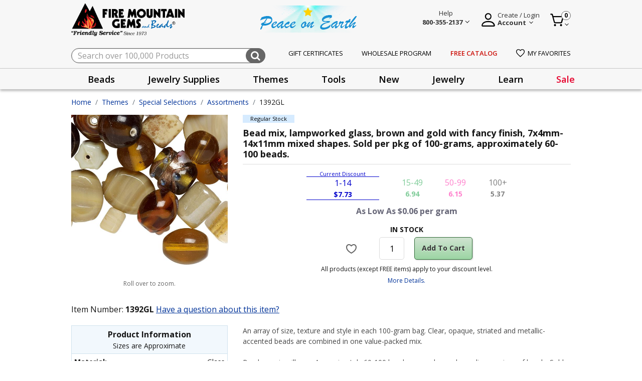

--- FILE ---
content_type: text/html;charset=UTF-8
request_url: https://www.firemountaingems.com/on/demandware.store/Sites-fireMountainGems-Site/default/EinsteinCarousel-Load?components=%5B%7B%22template%22%3A%22commerce_assets%2Fproduct%2FproductTileWrapper%22%2C%22swatches%22%3Atrue%2C%22model%22%3A%7B%22type%22%3A%22product%22%2C%22id%22%3A%221041AS%22%7D%7D%2C%7B%22template%22%3A%22commerce_assets%2Fproduct%2FproductTileWrapper%22%2C%22swatches%22%3Atrue%2C%22model%22%3A%7B%22type%22%3A%22product%22%2C%22id%22%3A%221395GL%22%7D%7D%2C%7B%22template%22%3A%22commerce_assets%2Fproduct%2FproductTileWrapper%22%2C%22swatches%22%3Atrue%2C%22model%22%3A%7B%22type%22%3A%22product%22%2C%22id%22%3A%221188FB%22%7D%7D%2C%7B%22template%22%3A%22commerce_assets%2Fproduct%2FproductTileWrapper%22%2C%22swatches%22%3Atrue%2C%22model%22%3A%7B%22type%22%3A%22product%22%2C%22id%22%3A%22E4159CL%22%7D%7D%2C%7B%22template%22%3A%22commerce_assets%2Fproduct%2FproductTileWrapper%22%2C%22swatches%22%3Atrue%2C%22model%22%3A%7B%22type%22%3A%22product%22%2C%22id%22%3A%221396GL%22%7D%7D%2C%7B%22template%22%3A%22commerce_assets%2Fproduct%2FproductTileWrapper%22%2C%22swatches%22%3Atrue%2C%22model%22%3A%7B%22type%22%3A%22product%22%2C%22id%22%3A%22D6530CL%22%7D%7D%2C%7B%22template%22%3A%22commerce_assets%2Fproduct%2FproductTileWrapper%22%2C%22swatches%22%3Atrue%2C%22model%22%3A%7B%22type%22%3A%22product%22%2C%22id%22%3A%229073GL%22%7D%7D%2C%7B%22template%22%3A%22commerce_assets%2Fproduct%2FproductTileWrapper%22%2C%22swatches%22%3Atrue%2C%22model%22%3A%7B%22type%22%3A%22product%22%2C%22id%22%3A%221278AS%22%7D%7D%2C%7B%22template%22%3A%22commerce_assets%2Fproduct%2FproductTileWrapper%22%2C%22swatches%22%3Atrue%2C%22model%22%3A%7B%22type%22%3A%22product%22%2C%22id%22%3A%221928PB%22%7D%7D%2C%7B%22template%22%3A%22commerce_assets%2Fproduct%2FproductTileWrapper%22%2C%22swatches%22%3Atrue%2C%22model%22%3A%7B%22type%22%3A%22product%22%2C%22id%22%3A%229804KX%22%7D%7D%5D&limit=10.0&recommender=product-to-product_Alt
body_size: 5158
content:
<!-- CQuotient Activity Tracking (viewReco-cquotient.js) -->
<script type="text/javascript">//<!--
/* <![CDATA[ */
(function(){
try {
	if(window.CQuotient) {
		var cq_params = {};
		cq_params.cookieId = window.CQuotient.getCQCookieId();
		cq_params.userId = window.CQuotient.getCQUserId();
		cq_params.emailId = CQuotient.getCQHashedEmail();
		cq_params.loginId = CQuotient.getCQHashedLogin();
		cq_params.accumulate = true;
		cq_params.products = [{
			id: '1041AS',
			sku: '',
			type: '',
			alt_id: ''
		}];
		cq_params.recommenderName = 'product-to-product_Alt';
		cq_params.realm = "BKCR";
		cq_params.siteId = "fireMountainGems";
		cq_params.instanceType = "prd";
		cq_params.locale = window.CQuotient.locale;
		cq_params.slotId = '';
		cq_params.slotConfigId = '';
		cq_params.slotConfigTemplate = '';
		if(window.CQuotient.sendActivity)
			window.CQuotient.sendActivity( CQuotient.clientId, 'viewReco', cq_params );
		else
			window.CQuotient.activities.push( {activityType: 'viewReco', parameters: cq_params} );
	}
} catch(err) {}
})();
/* ]]> */
// -->
</script>
<div>
	
	    <script type="text/javascript">//<!--
/* <![CDATA[ (viewProduct-active_data.js) */
dw.ac._capture({id: "1041AS", type: "recommendation"});
/* ]]> */
// -->
</script>
	
    


<div class="plp-pd-product-tile">
    <div class="product" data-pid="1041AS" 
	>
        


<div class="product"
    data-pid="1041AS"
    
    data-gtmdata="{&quot;id&quot;:&quot;1041AS&quot;,&quot;brand&quot;:&quot;&quot;,&quot;name&quot;:&quot;Bead mix, lampworked glass and pressed glass, mixed colors with luster finish, 4mm-22x15mm mixed shape. Sold per 1/4 kilogram pkg, approximately 450-500 beads.&quot;,&quot;category&quot;:&quot;Assortments&quot;,&quot;categoryID&quot;:&quot;assortments&quot;,&quot;price&quot;:&quot;5.95&quot;}"
    data-gtmga4data="{&quot;item_id&quot;:&quot;1041AS&quot;,&quot;item_name&quot;:&quot;Bead mix, lampworked glass and pressed glass, mixed colors with luster finish, 4mm-22x15mm mixed shape. Sold per 1/4 kilogram pkg, approximately 450-500 beads.&quot;,&quot;item_brand&quot;:&quot;&quot;,&quot;quantity&quot;:1,&quot;item_category&quot;:&quot;Assortments&quot;,&quot;price&quot;:&quot;5.95&quot;,&quot;currencyCode&quot;:&quot;USD&quot;}">
    



<div class="product-tile js-product-tile product-detail product-info" data-gtmdata="{&quot;item_id&quot;:&quot;1041AS&quot;,&quot;item_name&quot;:&quot;Bead mix, lampworked glass and pressed glass, mixed colors with luster finish, 4mm-22x15mm mixed shape. Sold per 1/4 kilogram pkg, approximately 450-500 beads.&quot;,&quot;affiliation&quot;:&quot;fireMountainGems&quot;,&quot;currency&quot;:&quot;USD&quot;,&quot;item_brand&quot;:&quot;&quot;,&quot;item_variant&quot;:&quot;&quot;,&quot;location_id&quot;:&quot;&quot;,&quot;index&quot;:&quot;&quot;,&quot;quantity&quot;:1,&quot;item_category&quot;:&quot;Themes&quot;,&quot;item_category1&quot;:&quot;Special Selections&quot;,&quot;item_category2&quot;:&quot;Assortments&quot;,&quot;price&quot;:5.95,&quot;salesPrice&quot;:&quot;&quot;,&quot;discount&quot;:0}" data-product-tile-id="1041AS" data-show-order-button="true" data-tile-footer-url="/on/demandware.store/Sites-fireMountainGems-Site/default/Product-TileFooter">
    
    <input type="hidden" class="gaAffiliation" value="fireMountainGems">
    <input type="hidden" class="gaCurrency" value="USD">
    <!-- dwMarker="product" dwContentID="826d922a15d9b63a2b4a55bb2c" -->
    <div class="badges d-flex">
    <div class="product-badge">
        
            <div class="product-badge-text regular-stock">
                Regular Stock
            </div>
        
    </div>

    <div class="product-stockType d-none">
        
            <div class="product-stockType-text ">
                
            </div>
        
    </div>
</div>

    <div class="flex-contain-device">
        <div>
            <div class="image-container">
    
    
    <a href="/1041AS.html" class="tile-img-contain js-product-tile-link">
        <img class="tile-image lazyload" 
             src="/on/demandware.static/Sites-fireMountainGems-Site/-/default/dw1ad284bb/images/noimagelarge.png"
             data-src="https://www.firemountaingems.com/dw/image/v2/BKCR_PRD/on/demandware.static/-/Sites-catMasterFMG/default/dw1c4438fb/images/1041AS.jpg?sw=300&amp;sh=300&amp;sm=fit"
             alt="Bead mix, lampworked glass and pressed glass, mixed colors with luster finish, 4mm-22x15mm mixed shape. Sold per 1/4 kilogram pkg, approximately 450-500 beads."
             title="Bead mix, lampworked glass and pressed glass, mixed colors with luster finish, 4mm-22x15mm mixed shape. Sold per 1/4 kilogram pkg, approximately 450-500 beads."
             itemprop="image"/>
    </a>
</div>

            <div class="sku-id">
                1041AS
            </div>
        </div>
        <div class="prodtitle-message">
            <div class="stock-messages">
                
                    




                
            </div>
            <div class="tilecontent">
    <a class="link js-product-tile-link" href="/1041AS.html" title="Bead mix, lampworked glass and pressed glass, mixed colors with luster finish, 4mm-22x15mm mixed shape. Sold per 1/4 kilogram pkg, approximately 450-500 beads.">
        <span>
            
        </span>
        
        <h3 class="name">
            Bead mix, lampworked glass and pressed glass, mixed colors with luster finish, 4mm-22x15mm mixed shape. Sold per 1/4 kilogram pkg, approximately 450-500 beads.
            <span class="sr-only">Product Title</span>
        </h3>
    </a>
</div>

            
                
                    <div class="plp-promotion d-flex flex-wrap">
    
        
            
        
    
</div>

                
            
        </div>
    </div>
    <div class="tile-body d-flex flex-column">
        <div class="grid-empty"></div>
        

        <div class="list-view-align">
            <div class="pricetax-div  
                
                ">
                
                        



    <div class="custom-price">
        
            <div class="save-offer">
                
                    <div class="save-retail d-flex"></div>
                
            </div>
        
        
            <div class="pricebooks">
                
                    <div class="pricebook usd-fmg-tier1-prices active" data-price-book-id="usd-fmg-tier1-prices">
                        <div>
                            <span class="current-discount">Current Discount</span>
                            <div class="range">
                                1-14
                            </div>
                            <div class="price">
                                <div class=dollar-price>$</div>5.95
                            </div>
                        </div>
                    </div>
                
                    <div class="pricebook usd-fmg-tier2-prices " data-price-book-id="usd-fmg-tier2-prices">
                        <div>
                            <span class="current-discount">Current Discount</span>
                            <div class="range">
                                15-49
                            </div>
                            <div class="price">
                                <div class=dollar-price>$</div>5.26
                            </div>
                        </div>
                    </div>
                
                    <div class="pricebook usd-fmg-tier3-prices " data-price-book-id="usd-fmg-tier3-prices">
                        <div>
                            <span class="current-discount">Current Discount</span>
                            <div class="range">
                                50-99
                            </div>
                            <div class="price">
                                <div class=dollar-price>$</div>4.58
                            </div>
                        </div>
                    </div>
                
                    <div class="pricebook usd-fmg-tier4-prices " data-price-book-id="usd-fmg-tier4-prices">
                        <div>
                            <span class="current-discount">Current Discount</span>
                            <div class="range">
                                100+
                            </div>
                            <div class="price">
                                <div class=dollar-price>$</div>3.89
                            </div>
                        </div>
                    </div>
                
            </div>
        
    </div>

                    
                        <div class="taxper-product ">
                            
                                <span>As Low As $0.02 per gram</span>
                            
                        </div>
                    
                
            </div>
            
            
            <div class="tile-footer-content"></div>
        </div>
    </div>

    
    <div class="other-option-height">
        
    </div>
</div>

</div>

	</div>
</div>

</div><!-- CQuotient Activity Tracking (viewReco-cquotient.js) -->
<script type="text/javascript">//<!--
/* <![CDATA[ */
(function(){
try {
	if(window.CQuotient) {
		var cq_params = {};
		cq_params.cookieId = window.CQuotient.getCQCookieId();
		cq_params.userId = window.CQuotient.getCQUserId();
		cq_params.emailId = CQuotient.getCQHashedEmail();
		cq_params.loginId = CQuotient.getCQHashedLogin();
		cq_params.accumulate = true;
		cq_params.products = [{
			id: '1395GL',
			sku: '',
			type: '',
			alt_id: ''
		}];
		cq_params.recommenderName = 'product-to-product_Alt';
		cq_params.realm = "BKCR";
		cq_params.siteId = "fireMountainGems";
		cq_params.instanceType = "prd";
		cq_params.locale = window.CQuotient.locale;
		cq_params.slotId = '';
		cq_params.slotConfigId = '';
		cq_params.slotConfigTemplate = '';
		if(window.CQuotient.sendActivity)
			window.CQuotient.sendActivity( CQuotient.clientId, 'viewReco', cq_params );
		else
			window.CQuotient.activities.push( {activityType: 'viewReco', parameters: cq_params} );
	}
} catch(err) {}
})();
/* ]]> */
// -->
</script>
<div>
	
	    <script type="text/javascript">//<!--
/* <![CDATA[ (viewProduct-active_data.js) */
dw.ac._capture({id: "1395GL", type: "recommendation"});
/* ]]> */
// -->
</script>
	
    


<div class="plp-pd-product-tile">
    <div class="product" data-pid="1395GL" 
	>
        


<div class="product"
    data-pid="1395GL"
    
    data-gtmdata="{&quot;id&quot;:&quot;1395GL&quot;,&quot;brand&quot;:&quot;&quot;,&quot;name&quot;:&quot;Bead mix, lampworked glass, crystal and white with fancy finish, 7x4mm-14x11mm mixed shapes. Sold per pkg of 100-grams, approximately 60-100 beads.&quot;,&quot;category&quot;:&quot;Assortments&quot;,&quot;categoryID&quot;:&quot;assortments&quot;,&quot;price&quot;:&quot;7.73&quot;}"
    data-gtmga4data="{&quot;item_id&quot;:&quot;1395GL&quot;,&quot;item_name&quot;:&quot;Bead mix, lampworked glass, crystal and white with fancy finish, 7x4mm-14x11mm mixed shapes. Sold per pkg of 100-grams, approximately 60-100 beads.&quot;,&quot;item_brand&quot;:&quot;&quot;,&quot;quantity&quot;:1,&quot;item_category&quot;:&quot;Assortments&quot;,&quot;price&quot;:&quot;7.73&quot;,&quot;currencyCode&quot;:&quot;USD&quot;}">
    



<div class="product-tile js-product-tile product-detail product-info" data-gtmdata="{&quot;item_id&quot;:&quot;1395GL&quot;,&quot;item_name&quot;:&quot;Bead mix, lampworked glass, crystal and white with fancy finish, 7x4mm-14x11mm mixed shapes. Sold per pkg of 100-grams, approximately 60-100 beads.&quot;,&quot;affiliation&quot;:&quot;fireMountainGems&quot;,&quot;currency&quot;:&quot;USD&quot;,&quot;item_brand&quot;:&quot;&quot;,&quot;item_variant&quot;:&quot;&quot;,&quot;location_id&quot;:&quot;&quot;,&quot;index&quot;:&quot;&quot;,&quot;quantity&quot;:1,&quot;item_category&quot;:&quot;Themes&quot;,&quot;item_category1&quot;:&quot;Special Selections&quot;,&quot;item_category2&quot;:&quot;Assortments&quot;,&quot;price&quot;:7.73,&quot;salesPrice&quot;:&quot;&quot;,&quot;discount&quot;:0}" data-product-tile-id="1395GL" data-show-order-button="true" data-tile-footer-url="/on/demandware.store/Sites-fireMountainGems-Site/default/Product-TileFooter">
    
    <input type="hidden" class="gaAffiliation" value="fireMountainGems">
    <input type="hidden" class="gaCurrency" value="USD">
    <!-- dwMarker="product" dwContentID="3ea38cc0f94b02bab33a3302cc" -->
    <div class="badges d-flex">
    <div class="product-badge">
        
            <div class="product-badge-text regular-stock">
                Regular Stock
            </div>
        
    </div>

    <div class="product-stockType d-none">
        
            <div class="product-stockType-text ">
                
            </div>
        
    </div>
</div>

    <div class="flex-contain-device">
        <div>
            <div class="image-container">
    
    
    <a href="/1395GL.html" class="tile-img-contain js-product-tile-link">
        <img class="tile-image lazyload" 
             src="/on/demandware.static/Sites-fireMountainGems-Site/-/default/dw1ad284bb/images/noimagelarge.png"
             data-src="https://www.firemountaingems.com/dw/image/v2/BKCR_PRD/on/demandware.static/-/Sites-catMasterFMG/default/dw71fecb50/images/1395GL.jpg?sw=300&amp;sh=300&amp;sm=fit"
             alt="Bead mix, lampworked glass, crystal and white with fancy finish, 7x4mm-14x11mm mixed shapes. Sold per pkg of 100-grams, approximately 60-100 beads."
             title="Bead mix, lampworked glass, crystal and white with fancy finish, 7x4mm-14x11mm mixed shapes. Sold per pkg of 100-grams, approximately 60-100 beads."
             itemprop="image"/>
    </a>
</div>

            <div class="sku-id">
                1395GL
            </div>
        </div>
        <div class="prodtitle-message">
            <div class="stock-messages">
                
                    




                
            </div>
            <div class="tilecontent">
    <a class="link js-product-tile-link" href="/1395GL.html" title="Bead mix, lampworked glass, crystal and white with fancy finish, 7x4mm-14x11mm mixed shapes. Sold per pkg of 100-grams, approximately 60-100 beads.">
        <span>
            
        </span>
        
        <h3 class="name">
            Bead mix, lampworked glass, crystal and white with fancy finish, 7x4mm-14x11mm mixed shapes. Sold per pkg of 100-grams, approximately 60-100 beads.
            <span class="sr-only">Product Title</span>
        </h3>
    </a>
</div>

            
                
                    <div class="plp-promotion d-flex flex-wrap">
    
        
            
        
    
</div>

                
            
        </div>
    </div>
    <div class="tile-body d-flex flex-column">
        <div class="grid-empty"></div>
        

        <div class="list-view-align">
            <div class="pricetax-div  
                
                ">
                
                        



    <div class="custom-price">
        
            <div class="save-offer">
                
                    <div class="save-retail d-flex"></div>
                
            </div>
        
        
            <div class="pricebooks">
                
                    <div class="pricebook usd-fmg-tier1-prices active" data-price-book-id="usd-fmg-tier1-prices">
                        <div>
                            <span class="current-discount">Current Discount</span>
                            <div class="range">
                                1-14
                            </div>
                            <div class="price">
                                <div class=dollar-price>$</div>7.73
                            </div>
                        </div>
                    </div>
                
                    <div class="pricebook usd-fmg-tier2-prices " data-price-book-id="usd-fmg-tier2-prices">
                        <div>
                            <span class="current-discount">Current Discount</span>
                            <div class="range">
                                15-49
                            </div>
                            <div class="price">
                                <div class=dollar-price>$</div>6.94
                            </div>
                        </div>
                    </div>
                
                    <div class="pricebook usd-fmg-tier3-prices " data-price-book-id="usd-fmg-tier3-prices">
                        <div>
                            <span class="current-discount">Current Discount</span>
                            <div class="range">
                                50-99
                            </div>
                            <div class="price">
                                <div class=dollar-price>$</div>6.15
                            </div>
                        </div>
                    </div>
                
                    <div class="pricebook usd-fmg-tier4-prices " data-price-book-id="usd-fmg-tier4-prices">
                        <div>
                            <span class="current-discount">Current Discount</span>
                            <div class="range">
                                100+
                            </div>
                            <div class="price">
                                <div class=dollar-price>$</div>5.37
                            </div>
                        </div>
                    </div>
                
            </div>
        
    </div>

                    
                        <div class="taxper-product ">
                            
                                <span>As Low As $0.06 per gram</span>
                            
                        </div>
                    
                
            </div>
            
            
            <div class="tile-footer-content"></div>
        </div>
    </div>

    
    <div class="other-option-height">
        
    </div>
</div>

</div>

	</div>
</div>

</div><!-- CQuotient Activity Tracking (viewReco-cquotient.js) -->
<script type="text/javascript">//<!--
/* <![CDATA[ */
(function(){
try {
	if(window.CQuotient) {
		var cq_params = {};
		cq_params.cookieId = window.CQuotient.getCQCookieId();
		cq_params.userId = window.CQuotient.getCQUserId();
		cq_params.emailId = CQuotient.getCQHashedEmail();
		cq_params.loginId = CQuotient.getCQHashedLogin();
		cq_params.accumulate = true;
		cq_params.products = [{
			id: '1188FB',
			sku: '',
			type: '',
			alt_id: ''
		}];
		cq_params.recommenderName = 'product-to-product_Alt';
		cq_params.realm = "BKCR";
		cq_params.siteId = "fireMountainGems";
		cq_params.instanceType = "prd";
		cq_params.locale = window.CQuotient.locale;
		cq_params.slotId = '';
		cq_params.slotConfigId = '';
		cq_params.slotConfigTemplate = '';
		if(window.CQuotient.sendActivity)
			window.CQuotient.sendActivity( CQuotient.clientId, 'viewReco', cq_params );
		else
			window.CQuotient.activities.push( {activityType: 'viewReco', parameters: cq_params} );
	}
} catch(err) {}
})();
/* ]]> */
// -->
</script>
<div>
	
	    <script type="text/javascript">//<!--
/* <![CDATA[ (viewProduct-active_data.js) */
dw.ac._capture({id: "1188FB", type: "recommendation"});
/* ]]> */
// -->
</script>
	
    


<div class="plp-pd-product-tile">
    <div class="product" data-pid="1188FB" 
	>
        


<div class="product"
    data-pid="1188FB"
    
    data-gtmdata="{&quot;id&quot;:&quot;1188FB&quot;,&quot;brand&quot;:&quot;&quot;,&quot;name&quot;:&quot;Bead mix, lampworked glass, mixed colors, 10mm-22x15mm \&quot;African style\&quot; mixed shape. Sold per 500-gram pkg, approximately 120 beads.&quot;,&quot;category&quot;:&quot;Assortments&quot;,&quot;categoryID&quot;:&quot;assortments&quot;,&quot;price&quot;:&quot;19.80&quot;}"
    data-gtmga4data="{&quot;item_id&quot;:&quot;1188FB&quot;,&quot;item_name&quot;:&quot;Bead mix, lampworked glass, mixed colors, 10mm-22x15mm \&quot;African style\&quot; mixed shape. Sold per 500-gram pkg, approximately 120 beads.&quot;,&quot;item_brand&quot;:&quot;&quot;,&quot;quantity&quot;:1,&quot;item_category&quot;:&quot;Assortments&quot;,&quot;price&quot;:&quot;19.80&quot;,&quot;currencyCode&quot;:&quot;USD&quot;}">
    



<div class="product-tile js-product-tile product-detail product-info" data-gtmdata="{&quot;item_id&quot;:&quot;1188FB&quot;,&quot;item_name&quot;:&quot;Bead mix, lampworked glass, mixed colors, 10mm-22x15mm \&quot;African style\&quot; mixed shape. Sold per 500-gram pkg, approximately 120 beads.&quot;,&quot;affiliation&quot;:&quot;fireMountainGems&quot;,&quot;currency&quot;:&quot;USD&quot;,&quot;item_brand&quot;:&quot;&quot;,&quot;item_variant&quot;:&quot;&quot;,&quot;location_id&quot;:&quot;&quot;,&quot;index&quot;:&quot;&quot;,&quot;quantity&quot;:1,&quot;item_category&quot;:&quot;Themes&quot;,&quot;item_category1&quot;:&quot;Special Selections&quot;,&quot;item_category2&quot;:&quot;Assortments&quot;,&quot;price&quot;:19.8,&quot;salesPrice&quot;:&quot;&quot;,&quot;discount&quot;:0}" data-product-tile-id="1188FB" data-show-order-button="true" data-tile-footer-url="/on/demandware.store/Sites-fireMountainGems-Site/default/Product-TileFooter">
    
    <input type="hidden" class="gaAffiliation" value="fireMountainGems">
    <input type="hidden" class="gaCurrency" value="USD">
    <!-- dwMarker="product" dwContentID="256955994381d62bb59fcb1668" -->
    <div class="badges d-flex">
    <div class="product-badge">
        
            <div class="product-badge-text regular-stock">
                Regular Stock
            </div>
        
    </div>

    <div class="product-stockType d-none">
        
            <div class="product-stockType-text ">
                
            </div>
        
    </div>
</div>

    <div class="flex-contain-device">
        <div>
            <div class="image-container">
    
    
    <a href="/1188FB.html" class="tile-img-contain js-product-tile-link">
        <img class="tile-image lazyload" 
             src="/on/demandware.static/Sites-fireMountainGems-Site/-/default/dw1ad284bb/images/noimagelarge.png"
             data-src="https://www.firemountaingems.com/dw/image/v2/BKCR_PRD/on/demandware.static/-/Sites-catMasterFMG/default/dwb94384e5/images/1188FB.jpg?sw=300&amp;sh=300&amp;sm=fit"
             alt="Bead mix, lampworked glass, mixed colors, 10mm-22x15mm &quot;African style&quot; mixed shape. Sold per 500-gram pkg, approximately 120 beads."
             title="Bead mix, lampworked glass, mixed colors, 10mm-22x15mm &quot;African style&quot; mixed shape. Sold per 500-gram pkg, approximately 120 beads."
             itemprop="image"/>
    </a>
</div>

            <div class="sku-id">
                1188FB
            </div>
        </div>
        <div class="prodtitle-message">
            <div class="stock-messages">
                
                    




                
            </div>
            <div class="tilecontent">
    <a class="link js-product-tile-link" href="/1188FB.html" title="Bead mix, lampworked glass, mixed colors, 10mm-22x15mm &quot;African style&quot; mixed shape. Sold per 500-gram pkg, approximately 120 beads.">
        <span>
            
        </span>
        
        <h3 class="name">
            Bead mix, lampworked glass, mixed colors, 10mm-22x15mm "African style" mixed shape. Sold per 500-gram pkg, approximately 120 beads.
            <span class="sr-only">Product Title</span>
        </h3>
    </a>
</div>

            
                
                    <div class="plp-promotion d-flex flex-wrap">
    
        
            
        
    
</div>

                
            
        </div>
    </div>
    <div class="tile-body d-flex flex-column">
        <div class="grid-empty"></div>
        

        <div class="list-view-align">
            <div class="pricetax-div  
                
                ">
                
                        



    <div class="custom-price">
        
            <div class="save-offer">
                
                    <div class="save-retail d-flex"></div>
                
            </div>
        
        
            <div class="pricebooks">
                
                    <div class="pricebook usd-fmg-tier1-prices active" data-price-book-id="usd-fmg-tier1-prices">
                        <div>
                            <span class="current-discount">Current Discount</span>
                            <div class="range">
                                1-14
                            </div>
                            <div class="price">
                                <div class=dollar-price>$</div>19.80
                            </div>
                        </div>
                    </div>
                
                    <div class="pricebook usd-fmg-tier2-prices " data-price-book-id="usd-fmg-tier2-prices">
                        <div>
                            <span class="current-discount">Current Discount</span>
                            <div class="range">
                                15-49
                            </div>
                            <div class="price">
                                <div class=dollar-price>$</div>18.09
                            </div>
                        </div>
                    </div>
                
                    <div class="pricebook usd-fmg-tier3-prices " data-price-book-id="usd-fmg-tier3-prices">
                        <div>
                            <span class="current-discount">Current Discount</span>
                            <div class="range">
                                50-99
                            </div>
                            <div class="price">
                                <div class=dollar-price>$</div>16.38
                            </div>
                        </div>
                    </div>
                
                    <div class="pricebook usd-fmg-tier4-prices " data-price-book-id="usd-fmg-tier4-prices">
                        <div>
                            <span class="current-discount">Current Discount</span>
                            <div class="range">
                                100+
                            </div>
                            <div class="price">
                                <div class=dollar-price>$</div>14.67
                            </div>
                        </div>
                    </div>
                
            </div>
        
    </div>

                    
                        <div class="taxper-product ">
                            
                                <span>As Low As $0.03 per gram</span>
                            
                        </div>
                    
                
            </div>
            
            
            <div class="tile-footer-content"></div>
        </div>
    </div>

    
    <div class="other-option-height">
        
    </div>
</div>

</div>

	</div>
</div>

</div><!-- CQuotient Activity Tracking (viewReco-cquotient.js) -->
<script type="text/javascript">//<!--
/* <![CDATA[ */
(function(){
try {
	if(window.CQuotient) {
		var cq_params = {};
		cq_params.cookieId = window.CQuotient.getCQCookieId();
		cq_params.userId = window.CQuotient.getCQUserId();
		cq_params.emailId = CQuotient.getCQHashedEmail();
		cq_params.loginId = CQuotient.getCQHashedLogin();
		cq_params.accumulate = true;
		cq_params.products = [{
			id: 'E4159CL',
			sku: '',
			type: '',
			alt_id: ''
		}];
		cq_params.recommenderName = 'product-to-product_Alt';
		cq_params.realm = "BKCR";
		cq_params.siteId = "fireMountainGems";
		cq_params.instanceType = "prd";
		cq_params.locale = window.CQuotient.locale;
		cq_params.slotId = '';
		cq_params.slotConfigId = '';
		cq_params.slotConfigTemplate = '';
		if(window.CQuotient.sendActivity)
			window.CQuotient.sendActivity( CQuotient.clientId, 'viewReco', cq_params );
		else
			window.CQuotient.activities.push( {activityType: 'viewReco', parameters: cq_params} );
	}
} catch(err) {}
})();
/* ]]> */
// -->
</script>
<div>
	
	    <script type="text/javascript">//<!--
/* <![CDATA[ (viewProduct-active_data.js) */
dw.ac._capture({id: "E4159CL", type: "recommendation"});
/* ]]> */
// -->
</script>
	
    


<div class="plp-pd-product-tile">
    <div class="product" data-pid="E4159CL" 
	>
        


<div class="product"
    data-pid="E4159CL"
    
    data-gtmdata="{&quot;id&quot;:&quot;E4159CL&quot;,&quot;brand&quot;:&quot;&quot;,&quot;name&quot;:&quot;Bead, glass / lampworked glass / millefiori glass, pkg/15 inches, 4x2mm-24mm multi-shape, mixed colors.&quot;,&quot;category&quot;:&quot;Assortments&quot;,&quot;categoryID&quot;:&quot;assortments&quot;,&quot;price&quot;:&quot;3.30&quot;}"
    data-gtmga4data="{&quot;item_id&quot;:&quot;E4159CL&quot;,&quot;item_name&quot;:&quot;Bead, glass / lampworked glass / millefiori glass, pkg/15 inches, 4x2mm-24mm multi-shape, mixed colors.&quot;,&quot;item_brand&quot;:&quot;&quot;,&quot;quantity&quot;:1,&quot;item_category&quot;:&quot;Assortments&quot;,&quot;price&quot;:&quot;3.30&quot;,&quot;currencyCode&quot;:&quot;USD&quot;}">
    



<div class="product-tile js-product-tile product-detail product-info" data-gtmdata="{&quot;item_id&quot;:&quot;E4159CL&quot;,&quot;item_name&quot;:&quot;Bead, glass / lampworked glass / millefiori glass, pkg/15 inches, 4x2mm-24mm multi-shape, mixed colors.&quot;,&quot;affiliation&quot;:&quot;fireMountainGems&quot;,&quot;currency&quot;:&quot;USD&quot;,&quot;item_brand&quot;:&quot;&quot;,&quot;item_variant&quot;:&quot;&quot;,&quot;location_id&quot;:&quot;&quot;,&quot;index&quot;:&quot;&quot;,&quot;quantity&quot;:1,&quot;item_category&quot;:&quot;Themes&quot;,&quot;item_category1&quot;:&quot;Special Selections&quot;,&quot;item_category2&quot;:&quot;Assortments&quot;,&quot;price&quot;:3.3,&quot;salesPrice&quot;:&quot;&quot;,&quot;discount&quot;:0}" data-product-tile-id="E4159CL" data-show-order-button="true" data-tile-footer-url="/on/demandware.store/Sites-fireMountainGems-Site/default/Product-TileFooter">
    
    <input type="hidden" class="gaAffiliation" value="fireMountainGems">
    <input type="hidden" class="gaCurrency" value="USD">
    <!-- dwMarker="product" dwContentID="4f77cf2e96212023d09fd30f53" -->
    <div class="badges d-flex">
    <div class="product-badge">
        
            <div class="product-badge-text limited-quantity">
                Limited Quantity
            </div>
        
    </div>

    <div class="product-stockType d-none">
        
            <div class="product-stockType-text ">
                
            </div>
        
    </div>
</div>

    <div class="flex-contain-device">
        <div>
            <div class="image-container">
    
    
    <a href="/E4159CL.html" class="tile-img-contain js-product-tile-link">
        <img class="tile-image lazyload" 
             src="/on/demandware.static/Sites-fireMountainGems-Site/-/default/dw1ad284bb/images/noimagelarge.png"
             data-src="https://www.firemountaingems.com/dw/image/v2/BKCR_PRD/on/demandware.static/-/Sites-catMasterFMG/default/dwd4d7840f/images/E4159CL.jpg?sw=300&amp;sh=300&amp;sm=fit"
             alt="Bead, glass / lampworked glass / millefiori glass, pkg/15 inches, 4x2mm-24mm multi-shape, mixed colors."
             title="Bead, glass / lampworked glass / millefiori glass, pkg/15 inches, 4x2mm-24mm multi-shape, mixed colors."
             itemprop="image"/>
    </a>
</div>

            <div class="sku-id">
                E4159CL
            </div>
        </div>
        <div class="prodtitle-message">
            <div class="stock-messages">
                
                    




                
            </div>
            <div class="tilecontent">
    <a class="link js-product-tile-link" href="/E4159CL.html" title="Bead, glass / lampworked glass / millefiori glass, pkg/15 inches, 4x2mm-24mm multi-shape, mixed colors.">
        <span>
            
        </span>
        
        <h3 class="name">
            Bead, glass / lampworked glass / millefiori glass, pkg/15 inches, 4x2mm-24mm multi-shape, mixed colors.
            <span class="sr-only">Product Title</span>
        </h3>
    </a>
</div>

            
                
                    <div class="plp-promotion d-flex flex-wrap">
    
        
            
        
    
</div>

                
            
        </div>
    </div>
    <div class="tile-body d-flex flex-column">
        <div class="grid-empty"></div>
        

        <div class="list-view-align">
            <div class="pricetax-div  
                
                ">
                
                        



    <div class="custom-price">
        
            <div class="save-offer">
                
                    <div class="save-retail d-flex"></div>
                
            </div>
        
        
            <div class="pricebooks">
                
                    <div class="pricebook usd-fmg-tier1-prices active" data-price-book-id="usd-fmg-tier1-prices">
                        <div>
                            <span class="current-discount">Current Discount</span>
                            <div class="range">
                                1-14
                            </div>
                            <div class="price">
                                <div class=dollar-price>$</div>3.30
                            </div>
                        </div>
                    </div>
                
                    <div class="pricebook usd-fmg-tier2-prices " data-price-book-id="usd-fmg-tier2-prices">
                        <div>
                            <span class="current-discount">Current Discount</span>
                            <div class="range">
                                15-49
                            </div>
                            <div class="price">
                                <div class=dollar-price>$</div>2.90
                            </div>
                        </div>
                    </div>
                
                    <div class="pricebook usd-fmg-tier3-prices " data-price-book-id="usd-fmg-tier3-prices">
                        <div>
                            <span class="current-discount">Current Discount</span>
                            <div class="range">
                                50-99
                            </div>
                            <div class="price">
                                <div class=dollar-price>$</div>2.50
                            </div>
                        </div>
                    </div>
                
                    <div class="pricebook usd-fmg-tier4-prices " data-price-book-id="usd-fmg-tier4-prices">
                        <div>
                            <span class="current-discount">Current Discount</span>
                            <div class="range">
                                100+
                            </div>
                            <div class="price">
                                <div class=dollar-price>$</div>2.09
                            </div>
                        </div>
                    </div>
                
            </div>
        
    </div>

                    
                        <div class="taxper-product ">
                            
                                <span>As Low As $2.09 per strand</span>
                            
                        </div>
                    
                
            </div>
            
            
            <div class="tile-footer-content"></div>
        </div>
    </div>

    
    <div class="other-option-height">
        
    </div>
</div>

</div>

	</div>
</div>

</div><!-- CQuotient Activity Tracking (viewReco-cquotient.js) -->
<script type="text/javascript">//<!--
/* <![CDATA[ */
(function(){
try {
	if(window.CQuotient) {
		var cq_params = {};
		cq_params.cookieId = window.CQuotient.getCQCookieId();
		cq_params.userId = window.CQuotient.getCQUserId();
		cq_params.emailId = CQuotient.getCQHashedEmail();
		cq_params.loginId = CQuotient.getCQHashedLogin();
		cq_params.accumulate = true;
		cq_params.products = [{
			id: '1396GL',
			sku: '',
			type: '',
			alt_id: ''
		}];
		cq_params.recommenderName = 'product-to-product_Alt';
		cq_params.realm = "BKCR";
		cq_params.siteId = "fireMountainGems";
		cq_params.instanceType = "prd";
		cq_params.locale = window.CQuotient.locale;
		cq_params.slotId = '';
		cq_params.slotConfigId = '';
		cq_params.slotConfigTemplate = '';
		if(window.CQuotient.sendActivity)
			window.CQuotient.sendActivity( CQuotient.clientId, 'viewReco', cq_params );
		else
			window.CQuotient.activities.push( {activityType: 'viewReco', parameters: cq_params} );
	}
} catch(err) {}
})();
/* ]]> */
// -->
</script>
<div>
	
	    <script type="text/javascript">//<!--
/* <![CDATA[ (viewProduct-active_data.js) */
dw.ac._capture({id: "1396GL", type: "recommendation"});
/* ]]> */
// -->
</script>
	
    


<div class="plp-pd-product-tile">
    <div class="product" data-pid="1396GL" 
	>
        


<div class="product"
    data-pid="1396GL"
    
    data-gtmdata="{&quot;id&quot;:&quot;1396GL&quot;,&quot;brand&quot;:&quot;&quot;,&quot;name&quot;:&quot;Bead mix, lampworked glass, peridot green with fancy finish, 7x4mm-14x11mm mixed shapes. Sold per pkg of 100-grams, approximately 60-100 beads.&quot;,&quot;category&quot;:&quot;Assortments&quot;,&quot;categoryID&quot;:&quot;assortments&quot;,&quot;price&quot;:&quot;7.73&quot;}"
    data-gtmga4data="{&quot;item_id&quot;:&quot;1396GL&quot;,&quot;item_name&quot;:&quot;Bead mix, lampworked glass, peridot green with fancy finish, 7x4mm-14x11mm mixed shapes. Sold per pkg of 100-grams, approximately 60-100 beads.&quot;,&quot;item_brand&quot;:&quot;&quot;,&quot;quantity&quot;:1,&quot;item_category&quot;:&quot;Assortments&quot;,&quot;price&quot;:&quot;7.73&quot;,&quot;currencyCode&quot;:&quot;USD&quot;}">
    



<div class="product-tile js-product-tile product-detail product-info" data-gtmdata="{&quot;item_id&quot;:&quot;1396GL&quot;,&quot;item_name&quot;:&quot;Bead mix, lampworked glass, peridot green with fancy finish, 7x4mm-14x11mm mixed shapes. Sold per pkg of 100-grams, approximately 60-100 beads.&quot;,&quot;affiliation&quot;:&quot;fireMountainGems&quot;,&quot;currency&quot;:&quot;USD&quot;,&quot;item_brand&quot;:&quot;&quot;,&quot;item_variant&quot;:&quot;&quot;,&quot;location_id&quot;:&quot;&quot;,&quot;index&quot;:&quot;&quot;,&quot;quantity&quot;:1,&quot;item_category&quot;:&quot;Themes&quot;,&quot;item_category1&quot;:&quot;Special Selections&quot;,&quot;item_category2&quot;:&quot;Assortments&quot;,&quot;price&quot;:7.73,&quot;salesPrice&quot;:&quot;&quot;,&quot;discount&quot;:0}" data-product-tile-id="1396GL" data-show-order-button="true" data-tile-footer-url="/on/demandware.store/Sites-fireMountainGems-Site/default/Product-TileFooter">
    
    <input type="hidden" class="gaAffiliation" value="fireMountainGems">
    <input type="hidden" class="gaCurrency" value="USD">
    <!-- dwMarker="product" dwContentID="a3afc2fc54545391af7e9dea16" -->
    <div class="badges d-flex">
    <div class="product-badge">
        
            <div class="product-badge-text regular-stock">
                Regular Stock
            </div>
        
    </div>

    <div class="product-stockType d-none">
        
            <div class="product-stockType-text ">
                
            </div>
        
    </div>
</div>

    <div class="flex-contain-device">
        <div>
            <div class="image-container">
    
    
    <a href="/1396GL.html" class="tile-img-contain js-product-tile-link">
        <img class="tile-image lazyload" 
             src="/on/demandware.static/Sites-fireMountainGems-Site/-/default/dw1ad284bb/images/noimagelarge.png"
             data-src="https://www.firemountaingems.com/dw/image/v2/BKCR_PRD/on/demandware.static/-/Sites-catMasterFMG/default/dw97f31b58/images/1396GL.jpg?sw=300&amp;sh=300&amp;sm=fit"
             alt="Bead mix, lampworked glass, peridot green with fancy finish, 7x4mm-14x11mm mixed shapes. Sold per pkg of 100-grams, approximately 60-100 beads."
             title="Bead mix, lampworked glass, peridot green with fancy finish, 7x4mm-14x11mm mixed shapes. Sold per pkg of 100-grams, approximately 60-100 beads."
             itemprop="image"/>
    </a>
</div>

            <div class="sku-id">
                1396GL
            </div>
        </div>
        <div class="prodtitle-message">
            <div class="stock-messages">
                
                    




                
            </div>
            <div class="tilecontent">
    <a class="link js-product-tile-link" href="/1396GL.html" title="Bead mix, lampworked glass, peridot green with fancy finish, 7x4mm-14x11mm mixed shapes. Sold per pkg of 100-grams, approximately 60-100 beads.">
        <span>
            
        </span>
        
        <h3 class="name">
            Bead mix, lampworked glass, peridot green with fancy finish, 7x4mm-14x11mm mixed shapes. Sold per pkg of 100-grams, approximately 60-100 beads.
            <span class="sr-only">Product Title</span>
        </h3>
    </a>
</div>

            
                
                    <div class="plp-promotion d-flex flex-wrap">
    
        
            
        
    
</div>

                
            
        </div>
    </div>
    <div class="tile-body d-flex flex-column">
        <div class="grid-empty"></div>
        

        <div class="list-view-align">
            <div class="pricetax-div  
                
                ">
                
                        



    <div class="custom-price">
        
            <div class="save-offer">
                
                    <div class="save-retail d-flex"></div>
                
            </div>
        
        
            <div class="pricebooks">
                
                    <div class="pricebook usd-fmg-tier1-prices active" data-price-book-id="usd-fmg-tier1-prices">
                        <div>
                            <span class="current-discount">Current Discount</span>
                            <div class="range">
                                1-14
                            </div>
                            <div class="price">
                                <div class=dollar-price>$</div>7.73
                            </div>
                        </div>
                    </div>
                
                    <div class="pricebook usd-fmg-tier2-prices " data-price-book-id="usd-fmg-tier2-prices">
                        <div>
                            <span class="current-discount">Current Discount</span>
                            <div class="range">
                                15-49
                            </div>
                            <div class="price">
                                <div class=dollar-price>$</div>6.94
                            </div>
                        </div>
                    </div>
                
                    <div class="pricebook usd-fmg-tier3-prices " data-price-book-id="usd-fmg-tier3-prices">
                        <div>
                            <span class="current-discount">Current Discount</span>
                            <div class="range">
                                50-99
                            </div>
                            <div class="price">
                                <div class=dollar-price>$</div>6.15
                            </div>
                        </div>
                    </div>
                
                    <div class="pricebook usd-fmg-tier4-prices " data-price-book-id="usd-fmg-tier4-prices">
                        <div>
                            <span class="current-discount">Current Discount</span>
                            <div class="range">
                                100+
                            </div>
                            <div class="price">
                                <div class=dollar-price>$</div>5.37
                            </div>
                        </div>
                    </div>
                
            </div>
        
    </div>

                    
                        <div class="taxper-product ">
                            
                                <span>As Low As $0.06 per gram</span>
                            
                        </div>
                    
                
            </div>
            
            
            <div class="tile-footer-content"></div>
        </div>
    </div>

    
    <div class="other-option-height">
        
    </div>
</div>

</div>

	</div>
</div>

</div><!-- CQuotient Activity Tracking (viewReco-cquotient.js) -->
<script type="text/javascript">//<!--
/* <![CDATA[ */
(function(){
try {
	if(window.CQuotient) {
		var cq_params = {};
		cq_params.cookieId = window.CQuotient.getCQCookieId();
		cq_params.userId = window.CQuotient.getCQUserId();
		cq_params.emailId = CQuotient.getCQHashedEmail();
		cq_params.loginId = CQuotient.getCQHashedLogin();
		cq_params.accumulate = true;
		cq_params.products = [{
			id: 'D6530CL',
			sku: '',
			type: '',
			alt_id: ''
		}];
		cq_params.recommenderName = 'product-to-product_Alt';
		cq_params.realm = "BKCR";
		cq_params.siteId = "fireMountainGems";
		cq_params.instanceType = "prd";
		cq_params.locale = window.CQuotient.locale;
		cq_params.slotId = '';
		cq_params.slotConfigId = '';
		cq_params.slotConfigTemplate = '';
		if(window.CQuotient.sendActivity)
			window.CQuotient.sendActivity( CQuotient.clientId, 'viewReco', cq_params );
		else
			window.CQuotient.activities.push( {activityType: 'viewReco', parameters: cq_params} );
	}
} catch(err) {}
})();
/* ]]> */
// -->
</script>
<div>
	
	    <script type="text/javascript">//<!--
/* <![CDATA[ (viewProduct-active_data.js) */
dw.ac._capture({id: "D6530CL", type: "recommendation"});
/* ]]> */
// -->
</script>
	
    


<div class="plp-pd-product-tile">
    <div class="product" data-pid="D6530CL" 
	>
        


<div class="product"
    data-pid="D6530CL"
    
    data-gtmdata="{&quot;id&quot;:&quot;D6530CL&quot;,&quot;brand&quot;:&quot;&quot;,&quot;name&quot;:&quot;Bead mix, lampworked glass, mixed colors, 7x5mm-29x20mm mixed shape. Sold per 1/4 pound pkg, approximately 15-25 beads.&quot;,&quot;category&quot;:&quot;Assortments&quot;,&quot;categoryID&quot;:&quot;assortments&quot;,&quot;price&quot;:&quot;3.96&quot;}"
    data-gtmga4data="{&quot;item_id&quot;:&quot;D6530CL&quot;,&quot;item_name&quot;:&quot;Bead mix, lampworked glass, mixed colors, 7x5mm-29x20mm mixed shape. Sold per 1/4 pound pkg, approximately 15-25 beads.&quot;,&quot;item_brand&quot;:&quot;&quot;,&quot;quantity&quot;:1,&quot;item_category&quot;:&quot;Assortments&quot;,&quot;price&quot;:&quot;3.96&quot;,&quot;currencyCode&quot;:&quot;USD&quot;}">
    



<div class="product-tile js-product-tile product-detail product-info" data-gtmdata="{&quot;item_id&quot;:&quot;D6530CL&quot;,&quot;item_name&quot;:&quot;Bead mix, lampworked glass, mixed colors, 7x5mm-29x20mm mixed shape. Sold per 1/4 pound pkg, approximately 15-25 beads.&quot;,&quot;affiliation&quot;:&quot;fireMountainGems&quot;,&quot;currency&quot;:&quot;USD&quot;,&quot;item_brand&quot;:&quot;&quot;,&quot;item_variant&quot;:&quot;&quot;,&quot;location_id&quot;:&quot;&quot;,&quot;index&quot;:&quot;&quot;,&quot;quantity&quot;:1,&quot;item_category&quot;:&quot;Themes&quot;,&quot;item_category1&quot;:&quot;Special Selections&quot;,&quot;item_category2&quot;:&quot;Assortments&quot;,&quot;price&quot;:3.96,&quot;salesPrice&quot;:2.1,&quot;discount&quot;:1.86}" data-product-tile-id="D6530CL" data-show-order-button="true" data-tile-footer-url="/on/demandware.store/Sites-fireMountainGems-Site/default/Product-TileFooter">
    
    <input type="hidden" class="gaAffiliation" value="fireMountainGems">
    <input type="hidden" class="gaCurrency" value="USD">
    <!-- dwMarker="product" dwContentID="a1542ebc35c01e153b80c84667" -->
    <div class="badges d-flex">
    <div class="product-badge">
        
            <div class="product-badge-text limited-quantity">
                Limited Quantity
            </div>
        
    </div>

    <div class="product-stockType d-none">
        
            <div class="product-stockType-text ">
                
            </div>
        
    </div>
</div>

    <div class="flex-contain-device">
        <div>
            <div class="image-container">
    
    
    <a href="/D6530CL.html" class="tile-img-contain js-product-tile-link">
        <img class="tile-image lazyload" 
             src="/on/demandware.static/Sites-fireMountainGems-Site/-/default/dw1ad284bb/images/noimagelarge.png"
             data-src="https://www.firemountaingems.com/dw/image/v2/BKCR_PRD/on/demandware.static/-/Sites-catMasterFMG/default/dw8ea85d87/images/D6530CL.jpg?sw=300&amp;sh=300&amp;sm=fit"
             alt="Bead mix, lampworked glass, mixed colors, 7x5mm-29x20mm mixed shape. Sold per 1/4 pound pkg, approximately 15-25 beads."
             title="Bead mix, lampworked glass, mixed colors, 7x5mm-29x20mm mixed shape. Sold per 1/4 pound pkg, approximately 15-25 beads."
             itemprop="image"/>
    </a>
</div>

            <div class="sku-id">
                D6530CL
            </div>
        </div>
        <div class="prodtitle-message">
            <div class="stock-messages">
                
                    



    <div class="sale-label text-capitalize">
        On Sale
    </div>


                
            </div>
            <div class="tilecontent">
    <a class="link js-product-tile-link" href="/D6530CL.html" title="Bead mix, lampworked glass, mixed colors, 7x5mm-29x20mm mixed shape. Sold per 1/4 pound pkg, approximately 15-25 beads.">
        <span>
            
        </span>
        
        <h3 class="name">
            Bead mix, lampworked glass, mixed colors, 7x5mm-29x20mm mixed shape. Sold per 1/4 pound pkg, approximately 15-25 beads.
            <span class="sr-only">Product Title</span>
        </h3>
    </a>
</div>

            
                
                    <div class="plp-promotion d-flex flex-wrap">
    
        
            
                <div class="d-flex promo-contentouter pdp-promotion-block" data-pmid="sale-dec-end-of-year" data-pmName="End of Year Sale">
                    <div class="promo-container">
                        <span>
                            End of Year Sale
                        </span>
                    </div>
                    <a href='#' data-href="" data-toggle="modal" class="promotion-details pdp-promotion"
                        title="Details">
                        Details
                    </a>
                    <span class="d-none promotio-details">
                        Save an extra 10% on End of the Year Sale items on orders over $100. See the savings automatically apply to the "Extended" price in your cart. Sale ends December 22, 2025 at 11:59 p.m. PT or while supplies last.
                    </span>
                </div>
            
        
            
        
            
        
    
</div>

                
            
        </div>
    </div>
    <div class="tile-body d-flex flex-column">
        <div class="grid-empty"></div>
        

        <div class="list-view-align">
            <div class="pricetax-div  recomendation-empty
                
                ">
                
                        



    <div class="custom-price">
        
            <div class="save-offer">
                
                    <div class="left-block"><span>SAVE</span></div>
                    <div class="right-block "><span>46%</span></div>
                
            </div>
        
        
            
                <div class="sale-price">
                    <div class="price-row first-line">
                        <div class="left-block">
                            
                                Regular Price:
                            

                        </div>
                        <div class="right-block ">
                            <div class=dollar-price>$</div>3.96
                        </div>
                    </div>
                    <div class="price-row second-line">
                        <div class="left-block">
                            Sale Price:
                        </div>
                        <div class="right-block ">
                            <div class=dollar-price>$</div>2.10
                        </div>
                    </div>
                </div>
            
        
    </div>

                    
                
            </div>
            
                <div class="carousel-sale-label  ">
                    <div class="carousel-sale-price">
                    
                        Sale Price
                        <span class="price-red">
                            <div class=dollar-price>$</div>2.10
                        </span>
                    
                    </div>
                    
                        <p class="carousel-save-percent">
                            Save 46%
                        </p>
                    
                </div>
            
            
            <div class="tile-footer-content"></div>
        </div>
    </div>

    
    <div class="other-option-height">
        
    </div>
</div>

</div>

	</div>
</div>

</div><!-- CQuotient Activity Tracking (viewReco-cquotient.js) -->
<script type="text/javascript">//<!--
/* <![CDATA[ */
(function(){
try {
	if(window.CQuotient) {
		var cq_params = {};
		cq_params.cookieId = window.CQuotient.getCQCookieId();
		cq_params.userId = window.CQuotient.getCQUserId();
		cq_params.emailId = CQuotient.getCQHashedEmail();
		cq_params.loginId = CQuotient.getCQHashedLogin();
		cq_params.accumulate = true;
		cq_params.products = [{
			id: '9073GL',
			sku: '',
			type: '',
			alt_id: ''
		}];
		cq_params.recommenderName = 'product-to-product_Alt';
		cq_params.realm = "BKCR";
		cq_params.siteId = "fireMountainGems";
		cq_params.instanceType = "prd";
		cq_params.locale = window.CQuotient.locale;
		cq_params.slotId = '';
		cq_params.slotConfigId = '';
		cq_params.slotConfigTemplate = '';
		if(window.CQuotient.sendActivity)
			window.CQuotient.sendActivity( CQuotient.clientId, 'viewReco', cq_params );
		else
			window.CQuotient.activities.push( {activityType: 'viewReco', parameters: cq_params} );
	}
} catch(err) {}
})();
/* ]]> */
// -->
</script>
<div>
	
	    <script type="text/javascript">//<!--
/* <![CDATA[ (viewProduct-active_data.js) */
dw.ac._capture({id: "9073GL", type: "recommendation"});
/* ]]> */
// -->
</script>
	
    


<div class="plp-pd-product-tile">
    <div class="product" data-pid="9073GL" 
	>
        


<div class="product"
    data-pid="9073GL"
    
    data-gtmdata="{&quot;id&quot;:&quot;9073GL&quot;,&quot;brand&quot;:&quot;&quot;,&quot;name&quot;:&quot;Bead mix, glass, mixed colors, 4x3mm-42x12mm mixed shape. Sold per 1/2 pound pkg, approximately 100-450 beads.&quot;,&quot;category&quot;:&quot;Assortments&quot;,&quot;categoryID&quot;:&quot;assortments&quot;,&quot;price&quot;:&quot;6.26&quot;}"
    data-gtmga4data="{&quot;item_id&quot;:&quot;9073GL&quot;,&quot;item_name&quot;:&quot;Bead mix, glass, mixed colors, 4x3mm-42x12mm mixed shape. Sold per 1/2 pound pkg, approximately 100-450 beads.&quot;,&quot;item_brand&quot;:&quot;&quot;,&quot;quantity&quot;:1,&quot;item_category&quot;:&quot;Assortments&quot;,&quot;price&quot;:&quot;6.26&quot;,&quot;currencyCode&quot;:&quot;USD&quot;}">
    



<div class="product-tile js-product-tile product-detail product-info" data-gtmdata="{&quot;item_id&quot;:&quot;9073GL&quot;,&quot;item_name&quot;:&quot;Bead mix, glass, mixed colors, 4x3mm-42x12mm mixed shape. Sold per 1/2 pound pkg, approximately 100-450 beads.&quot;,&quot;affiliation&quot;:&quot;fireMountainGems&quot;,&quot;currency&quot;:&quot;USD&quot;,&quot;item_brand&quot;:&quot;&quot;,&quot;item_variant&quot;:&quot;&quot;,&quot;location_id&quot;:&quot;&quot;,&quot;index&quot;:&quot;&quot;,&quot;quantity&quot;:1,&quot;item_category&quot;:&quot;Themes&quot;,&quot;item_category1&quot;:&quot;Special Selections&quot;,&quot;item_category2&quot;:&quot;Assortments&quot;,&quot;price&quot;:6.26,&quot;salesPrice&quot;:&quot;&quot;,&quot;discount&quot;:0}" data-product-tile-id="9073GL" data-show-order-button="true" data-tile-footer-url="/on/demandware.store/Sites-fireMountainGems-Site/default/Product-TileFooter">
    
    <input type="hidden" class="gaAffiliation" value="fireMountainGems">
    <input type="hidden" class="gaCurrency" value="USD">
    <!-- dwMarker="product" dwContentID="60cc44ffb79e84af5c261ce7e2" -->
    <div class="badges d-flex">
    <div class="product-badge">
        
            <div class="product-badge-text regular-stock">
                Regular Stock
            </div>
        
    </div>

    <div class="product-stockType d-none">
        
            <div class="product-stockType-text ">
                
            </div>
        
    </div>
</div>

    <div class="flex-contain-device">
        <div>
            <div class="image-container">
    
    
    <a href="/9073GL.html" class="tile-img-contain js-product-tile-link">
        <img class="tile-image lazyload" 
             src="/on/demandware.static/Sites-fireMountainGems-Site/-/default/dw1ad284bb/images/noimagelarge.png"
             data-src="https://www.firemountaingems.com/dw/image/v2/BKCR_PRD/on/demandware.static/-/Sites-catMasterFMG/default/dw7f36d305/images/9073GL.jpg?sw=300&amp;sh=300&amp;sm=fit"
             alt="Bead mix, glass, mixed colors, 4x3mm-42x12mm mixed shape. Sold per 1/2 pound pkg, approximately 100-450 beads."
             title="Bead mix, glass, mixed colors, 4x3mm-42x12mm mixed shape. Sold per 1/2 pound pkg, approximately 100-450 beads."
             itemprop="image"/>
    </a>
</div>

            <div class="sku-id">
                9073GL
            </div>
        </div>
        <div class="prodtitle-message">
            <div class="stock-messages">
                
                    




                
            </div>
            <div class="tilecontent">
    <a class="link js-product-tile-link" href="/9073GL.html" title="Bead mix, glass, mixed colors, 4x3mm-42x12mm mixed shape. Sold per 1/2 pound pkg, approximately 100-450 beads.">
        <span>
            
        </span>
        
        <h3 class="name">
            Bead mix, glass, mixed colors, 4x3mm-42x12mm mixed shape. Sold per 1/2 pound pkg, approximately 100-450 beads.
            <span class="sr-only">Product Title</span>
        </h3>
    </a>
</div>

            
                
                    <div class="plp-promotion d-flex flex-wrap">
    
        
            
        
    
</div>

                
            
        </div>
    </div>
    <div class="tile-body d-flex flex-column">
        <div class="grid-empty"></div>
        

        <div class="list-view-align">
            <div class="pricetax-div  
                
                ">
                
                        



    <div class="custom-price">
        
            <div class="save-offer">
                
                    <div class="save-retail d-flex"></div>
                
            </div>
        
        
            <div class="pricebooks">
                
                    <div class="pricebook usd-fmg-tier1-prices active" data-price-book-id="usd-fmg-tier1-prices">
                        <div>
                            <span class="current-discount">Current Discount</span>
                            <div class="range">
                                1-14
                            </div>
                            <div class="price">
                                <div class=dollar-price>$</div>6.26
                            </div>
                        </div>
                    </div>
                
                    <div class="pricebook usd-fmg-tier2-prices " data-price-book-id="usd-fmg-tier2-prices">
                        <div>
                            <span class="current-discount">Current Discount</span>
                            <div class="range">
                                15-49
                            </div>
                            <div class="price">
                                <div class=dollar-price>$</div>5.52
                            </div>
                        </div>
                    </div>
                
                    <div class="pricebook usd-fmg-tier3-prices " data-price-book-id="usd-fmg-tier3-prices">
                        <div>
                            <span class="current-discount">Current Discount</span>
                            <div class="range">
                                50-99
                            </div>
                            <div class="price">
                                <div class=dollar-price>$</div>4.81
                            </div>
                        </div>
                    </div>
                
                    <div class="pricebook usd-fmg-tier4-prices " data-price-book-id="usd-fmg-tier4-prices">
                        <div>
                            <span class="current-discount">Current Discount</span>
                            <div class="range">
                                100+
                            </div>
                            <div class="price">
                                <div class=dollar-price>$</div>4.08
                            </div>
                        </div>
                    </div>
                
            </div>
        
    </div>

                    
                        <div class="taxper-product ">
                            
                                <span>As Low As $0.51 per ounce</span>
                            
                        </div>
                    
                
            </div>
            
            
            <div class="tile-footer-content"></div>
        </div>
    </div>

    
    <div class="other-option-height">
        
    </div>
</div>

</div>

	</div>
</div>

</div><!-- CQuotient Activity Tracking (viewReco-cquotient.js) -->
<script type="text/javascript">//<!--
/* <![CDATA[ */
(function(){
try {
	if(window.CQuotient) {
		var cq_params = {};
		cq_params.cookieId = window.CQuotient.getCQCookieId();
		cq_params.userId = window.CQuotient.getCQUserId();
		cq_params.emailId = CQuotient.getCQHashedEmail();
		cq_params.loginId = CQuotient.getCQHashedLogin();
		cq_params.accumulate = true;
		cq_params.products = [{
			id: '1278AS',
			sku: '',
			type: '',
			alt_id: ''
		}];
		cq_params.recommenderName = 'product-to-product_Alt';
		cq_params.realm = "BKCR";
		cq_params.siteId = "fireMountainGems";
		cq_params.instanceType = "prd";
		cq_params.locale = window.CQuotient.locale;
		cq_params.slotId = '';
		cq_params.slotConfigId = '';
		cq_params.slotConfigTemplate = '';
		if(window.CQuotient.sendActivity)
			window.CQuotient.sendActivity( CQuotient.clientId, 'viewReco', cq_params );
		else
			window.CQuotient.activities.push( {activityType: 'viewReco', parameters: cq_params} );
	}
} catch(err) {}
})();
/* ]]> */
// -->
</script>
<div>
	
	    <script type="text/javascript">//<!--
/* <![CDATA[ (viewProduct-active_data.js) */
dw.ac._capture({id: "1278AS", type: "recommendation"});
/* ]]> */
// -->
</script>
	
    


<div class="plp-pd-product-tile">
    <div class="product" data-pid="1278AS" 
	>
        


<div class="product"
    data-pid="1278AS"
    
    data-gtmdata="{&quot;id&quot;:&quot;1278AS&quot;,&quot;brand&quot;:&quot;&quot;,&quot;name&quot;:&quot;Bead mix, glass, mixed colors, 3-30mm mixed shape. Sold per 1/2 pound pkg, approximately 140 beads.&quot;,&quot;category&quot;:&quot;Assortments&quot;,&quot;categoryID&quot;:&quot;assortments&quot;,&quot;price&quot;:&quot;7.99&quot;}"
    data-gtmga4data="{&quot;item_id&quot;:&quot;1278AS&quot;,&quot;item_name&quot;:&quot;Bead mix, glass, mixed colors, 3-30mm mixed shape. Sold per 1/2 pound pkg, approximately 140 beads.&quot;,&quot;item_brand&quot;:&quot;&quot;,&quot;quantity&quot;:1,&quot;item_category&quot;:&quot;Assortments&quot;,&quot;price&quot;:&quot;7.99&quot;,&quot;currencyCode&quot;:&quot;USD&quot;}">
    



<div class="product-tile js-product-tile product-detail product-info" data-gtmdata="{&quot;item_id&quot;:&quot;1278AS&quot;,&quot;item_name&quot;:&quot;Bead mix, glass, mixed colors, 3-30mm mixed shape. Sold per 1/2 pound pkg, approximately 140 beads.&quot;,&quot;affiliation&quot;:&quot;fireMountainGems&quot;,&quot;currency&quot;:&quot;USD&quot;,&quot;item_brand&quot;:&quot;&quot;,&quot;item_variant&quot;:&quot;&quot;,&quot;location_id&quot;:&quot;&quot;,&quot;index&quot;:&quot;&quot;,&quot;quantity&quot;:1,&quot;item_category&quot;:&quot;Themes&quot;,&quot;item_category1&quot;:&quot;Special Selections&quot;,&quot;item_category2&quot;:&quot;Assortments&quot;,&quot;price&quot;:7.99,&quot;salesPrice&quot;:&quot;&quot;,&quot;discount&quot;:0}" data-product-tile-id="1278AS" data-show-order-button="true" data-tile-footer-url="/on/demandware.store/Sites-fireMountainGems-Site/default/Product-TileFooter">
    
    <input type="hidden" class="gaAffiliation" value="fireMountainGems">
    <input type="hidden" class="gaCurrency" value="USD">
    <!-- dwMarker="product" dwContentID="a465a6f16dd6b6195bd899f0de" -->
    <div class="badges d-flex">
    <div class="product-badge">
        
            <div class="product-badge-text regular-stock">
                Regular Stock
            </div>
        
    </div>

    <div class="product-stockType d-none">
        
            <div class="product-stockType-text ">
                
            </div>
        
    </div>
</div>

    <div class="flex-contain-device">
        <div>
            <div class="image-container">
    
    
    <a href="/1278AS.html" class="tile-img-contain js-product-tile-link">
        <img class="tile-image lazyload" 
             src="/on/demandware.static/Sites-fireMountainGems-Site/-/default/dw1ad284bb/images/noimagelarge.png"
             data-src="https://www.firemountaingems.com/dw/image/v2/BKCR_PRD/on/demandware.static/-/Sites-catMasterFMG/default/dw19274df6/images/1278AS.jpg?sw=300&amp;sh=300&amp;sm=fit"
             alt="Bead mix, glass, mixed colors, 3-30mm mixed shape. Sold per 1/2 pound pkg, approximately 140 beads."
             title="Bead mix, glass, mixed colors, 3-30mm mixed shape. Sold per 1/2 pound pkg, approximately 140 beads."
             itemprop="image"/>
    </a>
</div>

            <div class="sku-id">
                1278AS
            </div>
        </div>
        <div class="prodtitle-message">
            <div class="stock-messages">
                
                    




                
            </div>
            <div class="tilecontent">
    <a class="link js-product-tile-link" href="/1278AS.html" title="Bead mix, glass, mixed colors, 3-30mm mixed shape. Sold per 1/2 pound pkg, approximately 140 beads.">
        <span>
            
        </span>
        
        <h3 class="name">
            Bead mix, glass, mixed colors, 3-30mm mixed shape. Sold per 1/2 pound pkg, approximately 140 beads.
            <span class="sr-only">Product Title</span>
        </h3>
    </a>
</div>

            
                
                    <div class="plp-promotion d-flex flex-wrap">
    
        
            
        
    
</div>

                
            
        </div>
    </div>
    <div class="tile-body d-flex flex-column">
        <div class="grid-empty"></div>
        

        <div class="list-view-align">
            <div class="pricetax-div  
                
                ">
                
                        



    <div class="custom-price">
        
            <div class="save-offer">
                
                    <div class="save-retail d-flex"></div>
                
            </div>
        
        
            <div class="pricebooks">
                
                    <div class="pricebook usd-fmg-tier1-prices active" data-price-book-id="usd-fmg-tier1-prices">
                        <div>
                            <span class="current-discount">Current Discount</span>
                            <div class="range">
                                1-14
                            </div>
                            <div class="price">
                                <div class=dollar-price>$</div>7.99
                            </div>
                        </div>
                    </div>
                
                    <div class="pricebook usd-fmg-tier2-prices " data-price-book-id="usd-fmg-tier2-prices">
                        <div>
                            <span class="current-discount">Current Discount</span>
                            <div class="range">
                                15-49
                            </div>
                            <div class="price">
                                <div class=dollar-price>$</div>7.07
                            </div>
                        </div>
                    </div>
                
                    <div class="pricebook usd-fmg-tier3-prices " data-price-book-id="usd-fmg-tier3-prices">
                        <div>
                            <span class="current-discount">Current Discount</span>
                            <div class="range">
                                50-99
                            </div>
                            <div class="price">
                                <div class=dollar-price>$</div>6.14
                            </div>
                        </div>
                    </div>
                
                    <div class="pricebook usd-fmg-tier4-prices " data-price-book-id="usd-fmg-tier4-prices">
                        <div>
                            <span class="current-discount">Current Discount</span>
                            <div class="range">
                                100+
                            </div>
                            <div class="price">
                                <div class=dollar-price>$</div>5.22
                            </div>
                        </div>
                    </div>
                
            </div>
        
    </div>

                    
                        <div class="taxper-product ">
                            
                                <span>As Low As $0.66 per ounce</span>
                            
                        </div>
                    
                
            </div>
            
            
            <div class="tile-footer-content"></div>
        </div>
    </div>

    
    <div class="other-option-height">
        
    </div>
</div>

</div>

	</div>
</div>

</div><!-- CQuotient Activity Tracking (viewReco-cquotient.js) -->
<script type="text/javascript">//<!--
/* <![CDATA[ */
(function(){
try {
	if(window.CQuotient) {
		var cq_params = {};
		cq_params.cookieId = window.CQuotient.getCQCookieId();
		cq_params.userId = window.CQuotient.getCQUserId();
		cq_params.emailId = CQuotient.getCQHashedEmail();
		cq_params.loginId = CQuotient.getCQHashedLogin();
		cq_params.accumulate = true;
		cq_params.products = [{
			id: '1928PB',
			sku: '',
			type: '',
			alt_id: ''
		}];
		cq_params.recommenderName = 'product-to-product_Alt';
		cq_params.realm = "BKCR";
		cq_params.siteId = "fireMountainGems";
		cq_params.instanceType = "prd";
		cq_params.locale = window.CQuotient.locale;
		cq_params.slotId = '';
		cq_params.slotConfigId = '';
		cq_params.slotConfigTemplate = '';
		if(window.CQuotient.sendActivity)
			window.CQuotient.sendActivity( CQuotient.clientId, 'viewReco', cq_params );
		else
			window.CQuotient.activities.push( {activityType: 'viewReco', parameters: cq_params} );
	}
} catch(err) {}
})();
/* ]]> */
// -->
</script>
<div>
	
	    <script type="text/javascript">//<!--
/* <![CDATA[ (viewProduct-active_data.js) */
dw.ac._capture({id: "1928PB", type: "recommendation"});
/* ]]> */
// -->
</script>
	
    


<div class="plp-pd-product-tile">
    <div class="product" data-pid="1928PB" 
	>
        


<div class="product"
    data-pid="1928PB"
    
    data-gtmdata="{&quot;id&quot;:&quot;1928PB&quot;,&quot;brand&quot;:&quot;Boss&rsquo; Bead Bag&quot;,&quot;name&quot;:&quot;Bead mix, Boss' Bead Bag&trade;, 1 pound of great stuff. Sold individually.&quot;,&quot;category&quot;:&quot;Assortments&quot;,&quot;categoryID&quot;:&quot;assortments&quot;,&quot;price&quot;:&quot;10.44&quot;}"
    data-gtmga4data="{&quot;item_id&quot;:&quot;1928PB&quot;,&quot;item_name&quot;:&quot;Bead mix, Boss' Bead Bag&trade;, 1 pound of great stuff. Sold individually.&quot;,&quot;item_brand&quot;:&quot;Boss&rsquo; Bead Bag&quot;,&quot;quantity&quot;:1,&quot;item_category&quot;:&quot;Assortments&quot;,&quot;price&quot;:&quot;10.44&quot;,&quot;currencyCode&quot;:&quot;USD&quot;}">
    



<div class="product-tile js-product-tile product-detail product-info" data-gtmdata="{&quot;item_id&quot;:&quot;1928PB&quot;,&quot;item_name&quot;:&quot;Bead mix, Boss' Bead Bag&trade;, 1 pound of great stuff. Sold individually.&quot;,&quot;affiliation&quot;:&quot;fireMountainGems&quot;,&quot;currency&quot;:&quot;USD&quot;,&quot;item_brand&quot;:&quot;Boss&rsquo; Bead Bag&quot;,&quot;item_variant&quot;:&quot;&quot;,&quot;location_id&quot;:&quot;&quot;,&quot;index&quot;:&quot;&quot;,&quot;quantity&quot;:1,&quot;item_category&quot;:&quot;Themes&quot;,&quot;item_category1&quot;:&quot;Special Selections&quot;,&quot;item_category2&quot;:&quot;Assortments&quot;,&quot;price&quot;:10.44,&quot;salesPrice&quot;:&quot;&quot;,&quot;discount&quot;:0}" data-product-tile-id="1928PB" data-show-order-button="true" data-tile-footer-url="/on/demandware.store/Sites-fireMountainGems-Site/default/Product-TileFooter">
    
    <input type="hidden" class="gaAffiliation" value="fireMountainGems">
    <input type="hidden" class="gaCurrency" value="USD">
    <!-- dwMarker="product" dwContentID="dbe4f2f45a4b6f2c530bae567b" -->
    <div class="badges d-flex">
    <div class="product-badge">
        
            <div class="product-badge-text regular-stock">
                Regular Stock
            </div>
        
    </div>

    <div class="product-stockType d-none">
        
            <div class="product-stockType-text ">
                
            </div>
        
    </div>
</div>

    <div class="flex-contain-device">
        <div>
            <div class="image-container">
    
    
    <a href="/1928PB.html" class="tile-img-contain js-product-tile-link">
        <img class="tile-image lazyload" 
             src="/on/demandware.static/Sites-fireMountainGems-Site/-/default/dw1ad284bb/images/noimagelarge.png"
             data-src="https://www.firemountaingems.com/dw/image/v2/BKCR_PRD/on/demandware.static/-/Sites-catMasterFMG/default/dw26c13b90/images/1928PB.jpg?sw=300&amp;sh=300&amp;sm=fit"
             alt="Bead mix, Boss' Bead Bag&trade;, 1 pound of great stuff. Sold individually."
             title="Bead mix, Boss' Bead Bag&trade;, 1 pound of great stuff. Sold individually."
             itemprop="image"/>
    </a>
</div>

            <div class="sku-id">
                1928PB
            </div>
        </div>
        <div class="prodtitle-message">
            <div class="stock-messages">
                
                    




                
            </div>
            <div class="tilecontent">
    <a class="link js-product-tile-link" href="/1928PB.html" title="Bead mix, Boss' Bead Bag&trade;, 1 pound of great stuff. Sold individually.">
        <span>
            
        </span>
        
        <h3 class="name">
            Bead mix, Boss' Bead Bag™, 1 pound of great stuff. Sold individually.
            <span class="sr-only">Product Title</span>
        </h3>
    </a>
</div>

            
                
                    <div class="plp-promotion d-flex flex-wrap">
    
        
            
        
    
</div>

                
            
        </div>
    </div>
    <div class="tile-body d-flex flex-column">
        <div class="grid-empty"></div>
        

        <div class="list-view-align">
            <div class="pricetax-div  
                
                ">
                
                        



    <div class="custom-price">
        
            <div class="save-offer">
                
                    <div class="save-retail d-flex"></div>
                
            </div>
        
        
            <div class="pricebooks">
                
                    <div class="pricebook usd-fmg-tier1-prices active" data-price-book-id="usd-fmg-tier1-prices">
                        <div>
                            <span class="current-discount">Current Discount</span>
                            <div class="range">
                                1-14
                            </div>
                            <div class="price">
                                <div class=dollar-price>$</div>10.44
                            </div>
                        </div>
                    </div>
                
                    <div class="pricebook usd-fmg-tier2-prices " data-price-book-id="usd-fmg-tier2-prices">
                        <div>
                            <span class="current-discount">Current Discount</span>
                            <div class="range">
                                15-49
                            </div>
                            <div class="price">
                                <div class=dollar-price>$</div>9.37
                            </div>
                        </div>
                    </div>
                
                    <div class="pricebook usd-fmg-tier3-prices " data-price-book-id="usd-fmg-tier3-prices">
                        <div>
                            <span class="current-discount">Current Discount</span>
                            <div class="range">
                                50-99
                            </div>
                            <div class="price">
                                <div class=dollar-price>$</div>8.32
                            </div>
                        </div>
                    </div>
                
                    <div class="pricebook usd-fmg-tier4-prices " data-price-book-id="usd-fmg-tier4-prices">
                        <div>
                            <span class="current-discount">Current Discount</span>
                            <div class="range">
                                100+
                            </div>
                            <div class="price">
                                <div class=dollar-price>$</div>7.26
                            </div>
                        </div>
                    </div>
                
            </div>
        
    </div>

                    
                        <div class="taxper-product ">
                            
                                <span>As Low As $7.26 per bead bag</span>
                            
                        </div>
                    
                
            </div>
            
            
            <div class="tile-footer-content"></div>
        </div>
    </div>

    
    <div class="other-option-height">
        
    </div>
</div>

</div>

	</div>
</div>

</div><!-- CQuotient Activity Tracking (viewReco-cquotient.js) -->
<script type="text/javascript">//<!--
/* <![CDATA[ */
(function(){
try {
	if(window.CQuotient) {
		var cq_params = {};
		cq_params.cookieId = window.CQuotient.getCQCookieId();
		cq_params.userId = window.CQuotient.getCQUserId();
		cq_params.emailId = CQuotient.getCQHashedEmail();
		cq_params.loginId = CQuotient.getCQHashedLogin();
		cq_params.accumulate = true;
		cq_params.products = [{
			id: '9804KX',
			sku: '',
			type: '',
			alt_id: ''
		}];
		cq_params.recommenderName = 'product-to-product_Alt';
		cq_params.realm = "BKCR";
		cq_params.siteId = "fireMountainGems";
		cq_params.instanceType = "prd";
		cq_params.locale = window.CQuotient.locale;
		cq_params.slotId = '';
		cq_params.slotConfigId = '';
		cq_params.slotConfigTemplate = '';
		if(window.CQuotient.sendActivity)
			window.CQuotient.sendActivity( CQuotient.clientId, 'viewReco', cq_params );
		else
			window.CQuotient.activities.push( {activityType: 'viewReco', parameters: cq_params} );
	}
} catch(err) {}
})();
/* ]]> */
// -->
</script>
<div>
	
	    <script type="text/javascript">//<!--
/* <![CDATA[ (viewProduct-active_data.js) */
dw.ac._capture({id: "9804KX", type: "recommendation"});
/* ]]> */
// -->
</script>
	
    


<div class="plp-pd-product-tile">
    <div class="product" data-pid="9804KX" 
	>
        


<div class="product"
    data-pid="9804KX"
    
    data-gtmdata="{&quot;id&quot;:&quot;9804KX&quot;,&quot;brand&quot;:&quot;&quot;,&quot;name&quot;:&quot;Bead mix, porcelain, mixed colors, 7mm-51x42mm hand-painted mixed shapes with decal. Sold per 1/4 pound pkg, approximately 25-70 beads.&quot;,&quot;category&quot;:&quot;Assortments&quot;,&quot;categoryID&quot;:&quot;assortments&quot;,&quot;price&quot;:&quot;3.52&quot;}"
    data-gtmga4data="{&quot;item_id&quot;:&quot;9804KX&quot;,&quot;item_name&quot;:&quot;Bead mix, porcelain, mixed colors, 7mm-51x42mm hand-painted mixed shapes with decal. Sold per 1/4 pound pkg, approximately 25-70 beads.&quot;,&quot;item_brand&quot;:&quot;&quot;,&quot;quantity&quot;:1,&quot;item_category&quot;:&quot;Assortments&quot;,&quot;price&quot;:&quot;3.52&quot;,&quot;currencyCode&quot;:&quot;USD&quot;}">
    



<div class="product-tile js-product-tile product-detail product-info" data-gtmdata="{&quot;item_id&quot;:&quot;9804KX&quot;,&quot;item_name&quot;:&quot;Bead mix, porcelain, mixed colors, 7mm-51x42mm hand-painted mixed shapes with decal. Sold per 1/4 pound pkg, approximately 25-70 beads.&quot;,&quot;affiliation&quot;:&quot;fireMountainGems&quot;,&quot;currency&quot;:&quot;USD&quot;,&quot;item_brand&quot;:&quot;&quot;,&quot;item_variant&quot;:&quot;&quot;,&quot;location_id&quot;:&quot;&quot;,&quot;index&quot;:&quot;&quot;,&quot;quantity&quot;:1,&quot;item_category&quot;:&quot;Themes&quot;,&quot;item_category1&quot;:&quot;Special Selections&quot;,&quot;item_category2&quot;:&quot;Assortments&quot;,&quot;price&quot;:3.52,&quot;salesPrice&quot;:2.1,&quot;discount&quot;:1.42}" data-product-tile-id="9804KX" data-show-order-button="true" data-tile-footer-url="/on/demandware.store/Sites-fireMountainGems-Site/default/Product-TileFooter">
    
    <input type="hidden" class="gaAffiliation" value="fireMountainGems">
    <input type="hidden" class="gaCurrency" value="USD">
    <!-- dwMarker="product" dwContentID="dd6fa3374da60f3d76a771dc76" -->
    <div class="badges d-flex">
    <div class="product-badge">
        
            <div class="product-badge-text limited-quantity">
                Limited Quantity
            </div>
        
    </div>

    <div class="product-stockType d-none">
        
            <div class="product-stockType-text ">
                
            </div>
        
    </div>
</div>

    <div class="flex-contain-device">
        <div>
            <div class="image-container">
    
    
    <a href="/9804KX.html" class="tile-img-contain js-product-tile-link">
        <img class="tile-image lazyload" 
             src="/on/demandware.static/Sites-fireMountainGems-Site/-/default/dw1ad284bb/images/noimagelarge.png"
             data-src="https://www.firemountaingems.com/dw/image/v2/BKCR_PRD/on/demandware.static/-/Sites-catMasterFMG/default/dw34d61c15/images/9804KX.jpg?sw=300&amp;sh=300&amp;sm=fit"
             alt="Bead mix, porcelain, mixed colors, 7mm-51x42mm hand-painted mixed shapes with decal. Sold per 1/4 pound pkg, approximately 25-70 beads."
             title="Bead mix, porcelain, mixed colors, 7mm-51x42mm hand-painted mixed shapes with decal. Sold per 1/4 pound pkg, approximately 25-70 beads."
             itemprop="image"/>
    </a>
</div>

            <div class="sku-id">
                9804KX
            </div>
        </div>
        <div class="prodtitle-message">
            <div class="stock-messages">
                
                    



    <div class="sale-label text-capitalize">
        On Sale
    </div>


                
            </div>
            <div class="tilecontent">
    <a class="link js-product-tile-link" href="/9804KX.html" title="Bead mix, porcelain, mixed colors, 7mm-51x42mm hand-painted mixed shapes with decal. Sold per 1/4 pound pkg, approximately 25-70 beads.">
        <span>
            
        </span>
        
        <h3 class="name">
            Bead mix, porcelain, mixed colors, 7mm-51x42mm hand-painted mixed shapes with decal. Sold per 1/4 pound pkg, approximately 25-70 beads.
            <span class="sr-only">Product Title</span>
        </h3>
    </a>
</div>

            
                
                    <div class="plp-promotion d-flex flex-wrap">
    
        
            
                <div class="d-flex promo-contentouter pdp-promotion-block" data-pmid="sale-dec-end-of-year" data-pmName="End of Year Sale">
                    <div class="promo-container">
                        <span>
                            End of Year Sale
                        </span>
                    </div>
                    <a href='#' data-href="" data-toggle="modal" class="promotion-details pdp-promotion"
                        title="Details">
                        Details
                    </a>
                    <span class="d-none promotio-details">
                        Save an extra 10% on End of the Year Sale items on orders over $100. See the savings automatically apply to the "Extended" price in your cart. Sale ends December 22, 2025 at 11:59 p.m. PT or while supplies last.
                    </span>
                </div>
            
        
            
        
            
        
    
</div>

                
            
        </div>
    </div>
    <div class="tile-body d-flex flex-column">
        <div class="grid-empty"></div>
        

        <div class="list-view-align">
            <div class="pricetax-div  recomendation-empty
                
                ">
                
                        



    <div class="custom-price">
        
            <div class="save-offer">
                
                    <div class="left-block"><span>SAVE</span></div>
                    <div class="right-block "><span>40%</span></div>
                
            </div>
        
        
            
                <div class="sale-price">
                    <div class="price-row first-line">
                        <div class="left-block">
                            
                                Regular Price:
                            

                        </div>
                        <div class="right-block ">
                            <div class=dollar-price>$</div>3.52
                        </div>
                    </div>
                    <div class="price-row second-line">
                        <div class="left-block">
                            Sale Price:
                        </div>
                        <div class="right-block ">
                            <div class=dollar-price>$</div>2.10
                        </div>
                    </div>
                </div>
            
        
    </div>

                    
                
            </div>
            
                <div class="carousel-sale-label  ">
                    <div class="carousel-sale-price">
                    
                        Sale Price
                        <span class="price-red">
                            <div class=dollar-price>$</div>2.10
                        </span>
                    
                    </div>
                    
                        <p class="carousel-save-percent">
                            Save 40%
                        </p>
                    
                </div>
            
            
            <div class="tile-footer-content"></div>
        </div>
    </div>

    
    <div class="other-option-height">
        
    </div>
</div>

</div>

	</div>
</div>

</div>

--- FILE ---
content_type: text/css
request_url: https://www.firemountaingems.com/on/demandware.static/Sites-fireMountainGems-Site/-/default/v1764754548378/css/experience/components/commerceAssets/productTile.css
body_size: 409
content:
.product-tile-pd {
  font-family: "Helvetica Neue";
}
.product-tile-pd .product-tile-image {
  font-size: 1em;
}
.product-tile-pd .product-tile-image .quick-shop {
  background-color: #fff;
  color: #000;
  font-weight: 600;
  -webkit-box-shadow: 0 0 0.25em rgba(0, 0, 0, 0.4);
          box-shadow: 0 0 0.25em rgba(0, 0, 0, 0.4);
  position: relative;
  border-radius: 0;
}
.product-tile-pd .product-tile-image .product-tile-component-figure {
  width: 100%;
}
.product-tile-pd .product-tile-image .product-tile-component-image {
  width: 100%;
}
.product-tile-pd .product-tile-image .quick-shop {
  display: none;
}
@media (min-width: 769px) {
  .product-tile-pd .product-tile-body {
    font-size: 1em;
    padding: 0.625em 1em;
  }
}
@media (max-width: 768.98px) {
  .product-tile-pd .product-tile-body {
    font-size: 0.75em;
    padding: 0.3125em 0.5em;
  }
}
.product-tile-pd .product-tile-body .product-name-link {
  color: #222;
}
.product-tile-pd .product-tile-body .product-price {
  font-weight: 700;
  color: #222;
}
.product-tile-pd .product-tile-body .product-price .strike-through {
  text-decoration: line-through;
  color: #999;
}
.product-tile-pd .product-tile-body .product-price .sales.reduced-price {
  color: #c00;
}
.product-tile-pd .product-tile-body .product-ratings .rating-number {
  font-size: 0.75em;
  font-weight: 400;
  color: #444;
}
@media (min-width: 769px) {
  .product-tile-pd .product-tile-body .color-swatches {
    padding-top: 0.3125em;
  }
}
@media (max-width: 768.98px) {
  .product-tile-pd .product-tile-body .color-swatches {
    padding-top: 0.1875em;
  }
}
.product-tile-pd .product-tile-body .color-swatches .product-tile-color-label {
  cursor: pointer;
  font-size: 1em;
}
@media (max-width: 991.98px) {
  .product-tile-pd .product-tile-body .color-swatches .product-tile-color-label {
    font-size: 0.9375em;
  }
}
@media (max-width: 768.98px) {
  .product-tile-pd .product-tile-body .color-swatches .product-tile-color-label {
    font-size: 0.8125em;
  }
}
.product-tile-pd .product-tile-body .color-swatches .swatches-ul {
  list-style: none;
  padding: 0;
}
.product-tile-pd .product-tile-body .color-swatches .swatches-ul .swatch-li {
  background-repeat: no-repeat;
  background-position: 25%;
  margin-right: 0.75em;
  display: inline-block;
}
.product-tile-pd .product-tile-body .color-swatches .swatches-ul .swatch-li .swatch-button-li {
  border-radius: 50%;
  width: 1.25em;
  height: 1.25em;
  border: 0.1875em solid white;
  padding: 0;
  -webkit-box-shadow: 0 0 0 0.125em #ccc;
          box-shadow: 0 0 0 0.125em #ccc;
  -webkit-box-sizing: content-box;
          box-sizing: content-box;
}
.product-tile-pd .product-tile-body .color-swatches .swatches-ul .swatch-li:nth-child(1) .swatch-button-li {
  -webkit-box-shadow: 0 0 0 0.125em #999;
          box-shadow: 0 0 0 0.125em #999;
}
.product-tile-pd .product-tile-body .color-swatches .swatches-ul .more-swatches-li,
.product-tile-pd .product-tile-body .color-swatches .swatches-ul .more-swatches-li-sm {
  display: inline-block;
}
@media (max-width: 768.98px) {
  .product-tile-pd .product-tile-body .color-swatches .swatches-ul .swatch-li:nth-child(4),
.product-tile-pd .product-tile-body .color-swatches .swatches-ul .swatch-li:nth-child(5) {
    display: none;
  }
  .product-tile-pd .product-tile-body .color-swatches .swatches-ul .more-swatches-li {
    display: none;
  }
  .product-tile-pd .product-tile-body .color-swatches .swatches-ul .more-swatches-li-sm {
    display: inline;
  }
}
.product-tile-pd .product-tile-body .color-swatches .swatches-ul .more-swatches,
.product-tile-pd .product-tile-body .color-swatches .swatches-ul .more-swatches-sm {
  font-size: 1em;
  font-weight: 300;
  color: #444;
  vertical-align: bottom;
}
@media (min-width: 769px) {
  .product-tile-pd .product-tile-body .color-swatches .swatches-ul .more-swatches-li {
    display: inline;
  }
  .product-tile-pd .product-tile-body .color-swatches .swatches-ul .more-swatches-li-sm {
    display: none;
  }
}

--- FILE ---
content_type: text/javascript; charset=utf-8
request_url: https://e.cquotient.com/recs/bkcr-fireMountainGems/product-to-product_Alt?callback=CQuotient._callback1&_=1764812079111&_device=mac&userId=&cookieId=acMx3oaYXd8DwGN6inXk9eBpUW&ccver=1.01&anchors=id%3A%3A1392GL%7C%7Csku%3A%3A%7C%7Ctype%3A%3A%7C%7Calt_id%3A%3A&realm=BKCR&siteId=fireMountainGems&instanceType=prd&v=v3.1.3&json=%7B%22userId%22%3A%22%22%2C%22cookieId%22%3A%22acMx3oaYXd8DwGN6inXk9eBpUW%22%2C%22ccver%22%3A%221.01%22%2C%22anchors%22%3A%5B%7B%22id%22%3A%221392GL%22%2C%22sku%22%3A%22%22%2C%22type%22%3A%22%22%2C%22alt_id%22%3A%22%22%7D%5D%2C%22realm%22%3A%22BKCR%22%2C%22siteId%22%3A%22fireMountainGems%22%2C%22instanceType%22%3A%22prd%22%2C%22v%22%3A%22v3.1.3%22%7D
body_size: 793
content:
/**/ typeof CQuotient._callback1 === 'function' && CQuotient._callback1({"product-to-product_Alt":{"displayMessage":"product-to-product_Alt","recs":[{"id":"1041AS","product_name":"Bead mix, lampworked glass and pressed glass, mixed colors with luster finish, 4mm-22x15mm mixed shape. Sold per 1/4 kilogram pkg, approximately 450-500 beads.","image_url":"https://www.firemountaingems.com/dw/image/v2/BKCR_PRD/on/demandware.static/-/Sites-catMasterFMG/default/dw1c4438fb/images/1041AS.jpg","product_url":"https://www.firemountaingems.com/1041AS.html"},{"id":"1395GL","product_name":"Bead mix, lampworked glass, crystal and white with fancy finish, 7x4mm-14x11mm mixed shapes. Sold per pkg of 100-grams, approximately 60-100 beads.","image_url":"https://www.firemountaingems.com/dw/image/v2/BKCR_PRD/on/demandware.static/-/Sites-catMasterFMG/default/dw71fecb50/images/1395GL.jpg","product_url":"https://www.firemountaingems.com/1395GL.html"},{"id":"1188FB","product_name":"Bead mix, lampworked glass, mixed colors, 10mm-22x15mm \"African style\" mixed shape. Sold per 500-gram pkg, approximately 120 beads.","image_url":"https://www.firemountaingems.com/dw/image/v2/BKCR_PRD/on/demandware.static/-/Sites-catMasterFMG/default/dwb94384e5/images/1188FB.jpg","product_url":"https://www.firemountaingems.com/1188FB.html"},{"id":"E4159CL","product_name":"Bead, glass / lampworked glass / millefiori glass, pkg/15 inches, 4x2mm-24mm multi-shape, mixed colors.","image_url":"https://www.firemountaingems.com/dw/image/v2/BKCR_PRD/on/demandware.static/-/Sites-catMasterFMG/default/dwd4d7840f/images/E4159CL.jpg","product_url":"https://www.firemountaingems.com/E4159CL.html"},{"id":"1396GL","product_name":"Bead mix, lampworked glass, peridot green with fancy finish, 7x4mm-14x11mm mixed shapes. Sold per pkg of 100-grams, approximately 60-100 beads.","image_url":"https://www.firemountaingems.com/dw/image/v2/BKCR_PRD/on/demandware.static/-/Sites-catMasterFMG/default/dw97f31b58/images/1396GL.jpg","product_url":"https://www.firemountaingems.com/1396GL.html"},{"id":"D6530CL","product_name":"Bead mix, lampworked glass, mixed colors, 7x5mm-29x20mm mixed shape. Sold per 1/4 pound pkg, approximately 15-25 beads.","image_url":"https://www.firemountaingems.com/dw/image/v2/BKCR_PRD/on/demandware.static/-/Sites-catMasterFMG/default/dw8ea85d87/images/D6530CL.jpg","product_url":"https://www.firemountaingems.com/D6530CL.html"},{"id":"9073GL","product_name":"Bead mix, glass, mixed colors, 4x3mm-42x12mm mixed shape. Sold per 1/2 pound pkg, approximately 100-450 beads.","image_url":"https://www.firemountaingems.com/dw/image/v2/BKCR_PRD/on/demandware.static/-/Sites-catMasterFMG/default/dw7f36d305/images/9073GL.jpg","product_url":"https://www.firemountaingems.com/9073GL.html"},{"id":"1278AS","product_name":"Bead mix, glass, mixed colors, 3-30mm mixed shape. Sold per 1/2 pound pkg, approximately 140 beads.","image_url":"https://www.firemountaingems.com/dw/image/v2/BKCR_PRD/on/demandware.static/-/Sites-catMasterFMG/default/dw19274df6/images/1278AS.jpg","product_url":"https://www.firemountaingems.com/1278AS.html"},{"id":"1928PB","product_name":"Bead mix, Boss' Bead Bag™, 1 pound of great stuff. Sold individually.","image_url":"https://www.firemountaingems.com/dw/image/v2/BKCR_PRD/on/demandware.static/-/Sites-catMasterFMG/default/dw26c13b90/images/1928PB.jpg","product_url":"https://www.firemountaingems.com/1928PB.html"},{"id":"9804KX","product_name":"Bead mix, porcelain, mixed colors, 7mm-51x42mm hand-painted mixed shapes with decal. Sold per 1/4 pound pkg, approximately 25-70 beads.","image_url":"https://www.firemountaingems.com/dw/image/v2/BKCR_PRD/on/demandware.static/-/Sites-catMasterFMG/default/dwdaa43ca3/images/9804KX_2.jpg","product_url":"https://www.firemountaingems.com/9804KX.html"}],"recoUUID":"dc92b5e4-a7e8-413c-8918-f8ff8d5b3cda"}});

--- FILE ---
content_type: text/javascript
request_url: https://www.firemountaingems.com/on/demandware.static/Sites-fireMountainGems-Site/-/default/v1764754548378/js/tagmanager.js
body_size: 1757
content:
'use strict';

/**
 * Events are divided up by name space so only the
 * events that are needed are initialized.
 */
var events = {
    homeshow: function () {},
    productshow: function () {},
    productshowincategory: function () {},
    searchshow: function () {
        if (window.gtmEnabled) {
            $('body').on('click', '.product .image-container a:not(.quickview), .product .pdp-link a', function () {
                var $ele = $(this).closest('.product');
                var gtmdata = $ele.data('gtmdata') || $.parseJSON($ele.attr('data-gtmdata'));
                productClick(gtmdata);
            });
        }
    },
    cartshow: function () {},
    checkoutbegin: function () {},
    orderconfirm: function () {},
    // events that should happen on every page
    all: function () {
        // Add to Cart
        $('body').on('click', '.add-to-cart, .add-to-cart-global', function () {
            if (!$(this).hasClass('isDisabled') && !$(this).hasClass('disabled')) {
                var $ele = $(this);
                //Changed the order to get the correct values
                var gtmData = $ele.attr('data-gtmdata') ? ($.parseJSON($ele.attr('data-gtmdata')) || $ele.data('gtmdata')) : null;
                var gtmGA4Data = $ele.attr('data-gtmdata') ? ($ele.data('gtmga4data') || $.parseJSON($ele.attr('data-gtmga4data'))) : null;
                var qty = $ele.closest('.product-wrapper').find('.quantity-select').val();
                qty = qty ? qty : 1;

                if (window.gtmEnabled && gtmData) {
                    addToCart(gtmData, qty);
                }

                if (window.gtmGA4Enabled && gtmGA4Data) {
                    addToCartGA4(gtmGA4Data, qty);
                }
            }
        });

        // Remove from Cart
        // remove-product classname remaned to cart-delete-confirmation-btn to avoid removeProductModal //#removeProductModal .cart-delete-confirmation-btn
        $('body').on('click', '.cart-delete-confirmation-btn', function () {
            var $ele = $(this);
            var qty = '';
            var gtmData = $ele.data('gtmdata') ? $.parseJSON($ele.attr('data-gtmdata')) : '';
            var gtmGA4Data = $ele.data('gtmga4data') ? $.parseJSON($ele.attr('data-gtmga4data')) : '';
            if (gtmData !== '' && gtmGA4Data !== '') {
                if ($('.quantity.cartCustomQty').length >= 1) {
                    qty = $ele.closest('.card').find('.quantity.cartCustomQty').val();
                } else {
                    qty = $ele.closest('.card').find('select.quantity').val();
                }
                qty = qty ? qty : 1;
                if (window.gtmEnabled) {
                    removeFromCart(gtmData, qty);
                }
                if (window.gtmGA4Enabled) {
                    removeFromCartGA4(gtmGA4Data, qty);
                }
            }
        });

        //addToWishlist for PLP page
        $('body').on('click', '.wishlistTile', function () {
            var $ele = $(this).closest('.product-tile');
            //Changed the order to get the correct values
            var gtmData = $ele.attr('data-gtmdata') ? ($.parseJSON($ele.attr('data-gtmdata')) || $ele.data('gtmdata')) : null;

            if (window.gtmEnabled) {
                addToWishlist(gtmData);
            }
        });

        //addToWishlist for PDP page
        $('body').on('gtm:addToWishlist', function () {
            var $ele = $('.add-to-wish-list');
            //Changed the order to get the correct values
            var gtmData = $ele.attr('data-gtmdata') ? ($.parseJSON($ele.attr('data-gtmdata')) || $ele.data('gtmdata')) : null;

            if (window.gtmEnabled) {
                addToWishlist(gtmData);
            }
        });

        // Update GTM data attribute
        $('body').on('product:updateAddToCart', function (e, response) {
            $('button.add-to-cart, button.add-to-cart-global', response.$productContainer)
                .attr('data-gtmdata', JSON.stringify(response.product.gtmData))
                .attr('data-gtmga4data', JSON.stringify(response.product.gtmGA4Data));
        });
    }
};

/**
 * @param {String} productId The product ID
 * @description Click event for add product to wishlist
 */
function addToWishlist(productObject) {
    var obj = {
        'event': 'addToWishlist',
        'ecommerce': {
            'add': {
                'products': []
            }
        }
    };
    obj.ecommerce.add.products.push(productObject);

    dataLayer.push({
        ecommerce: null
    }); // Clear previous ecommerce object to prevent events affecting one another
    dataLayer.push(obj);
}

/**
 * @param {String} productId The product ID
 * @description gets the data for a product click
 */
function productClick(productObject) {
    var obj = {
        'event': 'productClick',
        'ecommerce': {
            'click': {
                'actionField': {
                    'list': 'Search Results'
                },
                'products': []
            }
        }
    };
    obj.ecommerce.click.products.push(productObject);
    dataLayer.push(obj);
}

/**
 * @param productId
 * @description Click event for add product to cart
 */
function addToCart(productObject, quantity) {
    var quantObj = {
            'quantity': quantity
        },
        obj = {
            'event': 'addToCart',
            'ecommerce': {
                'add': {
                    'products': []
                }
            }
        };
    obj.ecommerce.add.products.push($.extend(productObject, quantObj));

    dataLayer.push({
        ecommerce: null
    }); // Clear previous ecommerce object to prevent events affecting one another
    dataLayer.push(obj);
}

/**
 * @param productId
 * @description Click event for add product to cart
 */
function addToCartGA4(productObject, quantity) {
    var quantObj = {
        quantity: quantity
    };
    var obj = {
        'event': 'add_to_cart',
        'ecommerce': {
            'currency': productObject.currency,
            'items': [$.extend(productObject, quantObj)],
            'value': (Number(productObject.price) * Number(quantity)).toFixed(2)
        }
    };

    dataLayer.push({
        ecommerce: null
    }); // Clear previous ecommerce object to prevent events affecting one another
    dataLayer.push(obj);
}

/**
 * @function removeFromCart
 * @description Click event for remove product from cart
 */
function removeFromCart(productObject, quantity) {
    var quantObj = {
        'quantity': quantity
    };
    var obj = {
        'event': 'removeFromCart',
        'ecommerce': {
            'remove': {
                'products': []
            }
        }
    };
    obj.ecommerce.remove.products.push($.extend(productObject, quantObj));

    dataLayer.push({
        ecommerce: null
    }); // Clear previous ecommerce object to prevent events affecting one another
    dataLayer.push(obj);
}

/**
 * @function removeFromCartGA4
 * @description Click event for remove product from cart
 */
function removeFromCartGA4(productObject, quantity) {
    var quantObj = {
        quantity: quantity
    };
    var obj = {
        'event': 'remove_from_cart',
        'ecommerce': {
            'currency': productObject.currency,
            'items': [$.extend(productObject, quantObj)],
            'value': (Number(productObject.price) * Number(quantity)).toFixed(2),
        }
    };

    dataLayer.push({
        ecommerce: null
    }); // Clear previous ecommerce object to prevent events affecting one another
    dataLayer.push(obj);
}

/**
 * @function pushEvent
 * @description Convenience method for creating a click event.
 * @param {String} event
 * @param {String} eventCategory
 * @param {String} eventAction
 * @param {String} eventlabel
 */
function pushEvent(event, eventCategory, eventAction, eventLabel) {
    dataLayer.push({
        'event': event,
        'eventCategory': eventCategory,
        'eventAction': eventAction,
        'eventLabel': eventLabel
    });
}

/**
 * @function init
 * @description Initialize the tag manager functionality
 * @param {String} nameSpace The current name space
 */
$(document).ready(function () {
    if (pageAction && events[pageAction]) {
        events[pageAction]();
    }
    events.all();
});

/**
 * listener for ajax events
 */
function gtmEventLoader() {
    try {
        $(document).ajaxSuccess(function (event, request, settings, data) {
            if (settings.dataTypes.indexOf('json') > -1) {
                if (data && '__gtmEvents' in data && Array.isArray(data.__gtmEvents)) {
                    data.__gtmEvents.forEach(function gtmEvent(gtmEvent) {
                        if (gtmEvent) {
                            dataLayer.push({
                                ecommerce: null
                            }); // Clear previous ecommerce object to prevent events affecting one another
                            dataLayer.push(gtmEvent);
                        }
                    });
                }
            }
        });
        document.removeEventListener('DOMContentLoaded', gtmEventLoader);
    } catch (e) {
        console.error(e);
    }
}

/**
 * setup ajax event listener
 */
if (document.readyState === 'complete') {
    gtmEventLoader();
} else {
    document.addEventListener('DOMContentLoaded', gtmEventLoader);
}

--- FILE ---
content_type: text/javascript; charset=utf-8
request_url: https://p.cquotient.com/pebble?tla=bkcr-fireMountainGems&activityType=viewProduct&callback=CQuotient._act_callback0&cookieId=acMx3oaYXd8DwGN6inXk9eBpUW&userId=&emailId=&product=id%3A%3A1392GL%7C%7Csku%3A%3A%7C%7Ctype%3A%3A%7C%7Calt_id%3A%3A&realm=BKCR&siteId=fireMountainGems&instanceType=prd&locale=default&referrer=&currentLocation=https%3A%2F%2Fwww.firemountaingems.com%2F1392GL.html&ls=true&_=1764812079092&v=v3.1.3&fbPixelId=__UNKNOWN__&json=%7B%22cookieId%22%3A%22acMx3oaYXd8DwGN6inXk9eBpUW%22%2C%22userId%22%3A%22%22%2C%22emailId%22%3A%22%22%2C%22product%22%3A%7B%22id%22%3A%221392GL%22%2C%22sku%22%3A%22%22%2C%22type%22%3A%22%22%2C%22alt_id%22%3A%22%22%7D%2C%22realm%22%3A%22BKCR%22%2C%22siteId%22%3A%22fireMountainGems%22%2C%22instanceType%22%3A%22prd%22%2C%22locale%22%3A%22default%22%2C%22referrer%22%3A%22%22%2C%22currentLocation%22%3A%22https%3A%2F%2Fwww.firemountaingems.com%2F1392GL.html%22%2C%22ls%22%3Atrue%2C%22_%22%3A1764812079092%2C%22v%22%3A%22v3.1.3%22%2C%22fbPixelId%22%3A%22__UNKNOWN__%22%7D
body_size: 375
content:
/**/ typeof CQuotient._act_callback0 === 'function' && CQuotient._act_callback0([{"k":"__cq_uuid","v":"acMx3oaYXd8DwGN6inXk9eBpUW","m":34128000},{"k":"__cq_bc","v":"%7B%22bkcr-fireMountainGems%22%3A%5B%7B%22id%22%3A%221392GL%22%7D%5D%7D","m":2592000},{"k":"__cq_seg","v":"0~0.00!1~0.00!2~0.00!3~0.00!4~0.00!5~0.00!6~0.00!7~0.00!8~0.00!9~0.00","m":2592000}]);

--- FILE ---
content_type: text/javascript
request_url: https://www.firemountaingems.com/on/demandware.static/Sites-fireMountainGems-Site/-/default/v1764754548378/js/einsteinCarousel.js
body_size: 1352
content:
!function(e){var t={};function r(i){if(t[i])return t[i].exports;var n=t[i]={i:i,l:!1,exports:{}};return e[i].call(n.exports,n,n.exports,r),n.l=!0,n.exports}r.m=e,r.c=t,r.d=function(e,t,i){r.o(e,t)||Object.defineProperty(e,t,{enumerable:!0,get:i})},r.r=function(e){"undefined"!=typeof Symbol&&Symbol.toStringTag&&Object.defineProperty(e,Symbol.toStringTag,{value:"Module"}),Object.defineProperty(e,"__esModule",{value:!0})},r.t=function(e,t){if(1&t&&(e=r(e)),8&t)return e;if(4&t&&"object"==typeof e&&e&&e.__esModule)return e;var i=Object.create(null);if(r.r(i),Object.defineProperty(i,"default",{enumerable:!0,value:e}),2&t&&"string"!=typeof e)for(var n in e)r.d(i,n,function(t){return e[t]}.bind(null,n));return i},r.n=function(e){var t=e&&e.__esModule?function(){return e.default}:function(){return e};return r.d(t,"a",t),t},r.o=function(e,t){return Object.prototype.hasOwnProperty.call(e,t)},r.p="",r(r.s=90)}({90:function(e,t,r){"use strict";function i(e,t){var r=t.data("recommender"),i=e[r].recs;if(i&&i.length>0){var n,s=t.data("template"),a=t.data("swatches"),o=t.data("displayratings");n=i.map((function(e){var r={};return r.classxs=t.data("bsxs"),r.classsm=t.data("bssm"),r.classmd=t.data("bsmd"),r.template=s,r.swatches=a,r.displayratings=o,r.model={type:"product",id:e.id},r}));var l=new URL(t.data("product-load-url"));l.searchParams.append("components",JSON.stringify(n)),l.searchParams.append("limit",t.data("limit")),l.searchParams.append("recommender",r),$.ajax({url:l.href,type:"get",dataType:"html",success:function(e){t.find(".carousel-inner").html(e),$(".carousel-inner script").remove(),function(e,t){$(t).closest(".multi-image-container").find(".carousel-inner").addClass("carousel-active");var r=parseInt($(t).closest(".multi-image-container").attr("no-of-slides-in-desktop")),i=parseInt($(t).closest(".multi-image-container").attr("no-of-slides-in-mobile")),n=!$(t).closest(".multi-image-container").attr("disable-infinite-scroll"),s=!!$(t).closest(".multi-image-container").attr("enableDots");if(null!=$(t).closest(".multi-image-container").attr("desktop-slides-to-scroll"))Number($(t).closest(".multi-image-container").attr("desktop-slides-to-scroll"));else 1;if(null!=$(t).closest(".multi-image-container").attr("mobile-slides-to-scroll"))Number($(t).closest(".multi-image-container").attr("mobile-slides-to-scroll"));else 1;if($(".search-results .container").width()>1579)var a=5;else a=r;$(window).resize((function(){if($(".search-results .container").width()>1579);else;}));var o=$(t).find(".carousel-active");$(o).slick({infinite:n,slidesToShow:a,slidesToScroll:a,arrows:!0,dots:s,responsive:[{breakpoint:768,settings:{slidesToShow:i,slidesToScroll:i}},{breakpoint:1024,settings:{slidesToShow:r,slidesToScroll:r}},{breakpoint:1680,settings:{slidesToShow:r,slidesToScroll:r}}]}),$(t).closest(".multi-image-container").removeClass("d-none")}(0,t);var r=$(".product-grid").attr("data-price-refresh")||$(".product-detail").attr("data-price-refresh")||window.resources.urls.priceRefresh;r&&t.find(".js-product-tile").length>0&&t.find(".carousel-sale-label").length>0&&function(e,t){var r=[];if(e.find(".carousel-sale-label").each((function(){r.push($(this).closest(".js-product-tile").attr("data-product-tile-id"))})),r.length>0){var i={tileIDs:JSON.stringify([]),recommendationSaleTileIDs:JSON.stringify(r)};$.ajax({url:t,method:"POST",async:!1,data:i,success:function(e){if(e.success&&e.recommendationSalePriceResponse){var t=e.recommendationSalePriceResponse;Object.keys(t).forEach((function(e){$('.js-product-tile[data-product-tile-id="'+e+'"]').length>0&&$('.js-product-tile[data-product-tile-id="'+e+'"]').find(".carousel-sale-label").html($(t[e]).html())}))}}})}}(t,r)},error:function(){}})}}function n(e,t,r){var n=e.data("recommender"),s={userId:t.getCQUserId(),cookieId:t.getCQCookieId(),ccver:"1.01"};function a(t){i(t,e)}r&&(s.anchors=r),t.getRecs?t.getRecs(t.clientId,n,s,a):(t.widgets=t.widgets||[],t.widgets.push({recommenderName:n,parameters:s,callback:a}))}function s(){var e=function(){var e=window.CQuotient;return e&&"function"==typeof e.getCQUserId&&"function"==typeof e.getCQCookieId?e:null}();e&&$(".einstein-carousel").each((function(){var t=$(this);return $(this).closest(".experience-einstein-einsteinCarouselProduct").length?n(t,e,function(e){return[{id:e.data("primaryProductId"),sku:e.data("secondaryProductId"),type:e.data("alternativeGroupType"),alt_id:e.data("alternativeGroupId")}]}(t)):$(this).closest(".experience-einstein-einsteinCarouselCategory").length?n(t,e,function(e){return[{id:e.data("categoryId")}]}(t)):n(t,e)}))}$(document).ready((function(){s()}))}});

--- FILE ---
content_type: text/javascript; charset=utf-8
request_url: https://p.cquotient.com/pebble?tla=bkcr-fireMountainGems&activityType=viewReco&callback=CQuotient._act_callback2&cookieId=acMx3oaYXd8DwGN6inXk9eBpUW&userId=&emailId=&products=id%3A%3A1041AS%7C%7Csku%3A%3A%7C%7Ctype%3A%3A%7C%7Calt_id%3A%3A%3B%3Bid%3A%3A1395GL%7C%7Csku%3A%3A%7C%7Ctype%3A%3A%7C%7Calt_id%3A%3A%3B%3Bid%3A%3A1188FB%7C%7Csku%3A%3A%7C%7Ctype%3A%3A%7C%7Calt_id%3A%3A%3B%3Bid%3A%3AE4159CL%7C%7Csku%3A%3A%7C%7Ctype%3A%3A%7C%7Calt_id%3A%3A%3B%3Bid%3A%3A1396GL%7C%7Csku%3A%3A%7C%7Ctype%3A%3A%7C%7Calt_id%3A%3A%3B%3Bid%3A%3AD6530CL%7C%7Csku%3A%3A%7C%7Ctype%3A%3A%7C%7Calt_id%3A%3A%3B%3Bid%3A%3A9073GL%7C%7Csku%3A%3A%7C%7Ctype%3A%3A%7C%7Calt_id%3A%3A%3B%3Bid%3A%3A1278AS%7C%7Csku%3A%3A%7C%7Ctype%3A%3A%7C%7Calt_id%3A%3A%3B%3Bid%3A%3A1928PB%7C%7Csku%3A%3A%7C%7Ctype%3A%3A%7C%7Calt_id%3A%3A%3B%3Bid%3A%3A9804KX%7C%7Csku%3A%3A%7C%7Ctype%3A%3A%7C%7Calt_id%3A%3A&recommenderName=product-to-product_Alt&realm=BKCR&siteId=fireMountainGems&instanceType=prd&locale=default&slotId=&slotConfigId=&slotConfigTemplate=&viewRecoRoundtrip=879&anchors=1392GL&__recoUUID=dc92b5e4-a7e8-413c-8918-f8ff8d5b3cda&referrer=&currentLocation=https%3A%2F%2Fwww.firemountaingems.com%2F1392GL.html&__cq_uuid=acMx3oaYXd8DwGN6inXk9eBpUW&__cq_seg=0~0.00!1~0.00!2~0.00!3~0.00!4~0.00!5~0.00!6~0.00!7~0.00!8~0.00!9~0.00&bc=%7B%22bkcr-fireMountainGems%22%3A%5B%7B%22id%22%3A%221392GL%22%7D%5D%7D&ls=true&_=1764812080709&v=v3.1.3&fbPixelId=__UNKNOWN__
body_size: 163
content:
/**/ typeof CQuotient._act_callback2 === 'function' && CQuotient._act_callback2([{"k":"__cq_uuid","v":"acMx3oaYXd8DwGN6inXk9eBpUW","m":34128000}]);